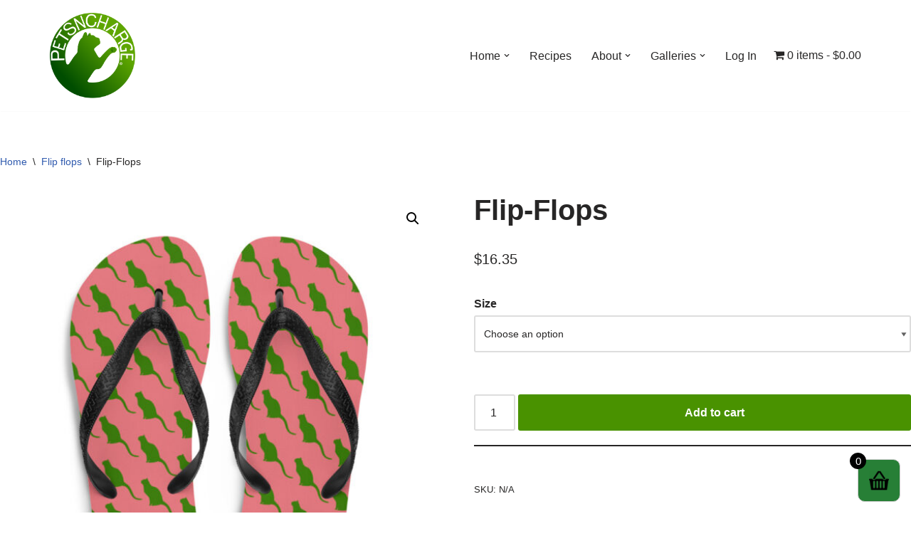

--- FILE ---
content_type: text/html; charset=UTF-8
request_url: https://www.petsncharge.global/product/flip-flops-2/
body_size: 23803
content:
<!DOCTYPE html>
<html lang="en">

<head>
	
	<meta charset="UTF-8">
	<meta name="viewport" content="width=device-width, initial-scale=1, minimum-scale=1">
	<link rel="profile" href="http://gmpg.org/xfn/11">
		<title>Flip-Flops &#8211; Petsncharge</title>
		<style type="text/css">
					.heateor_sss_button_instagram span.heateor_sss_svg,a.heateor_sss_instagram span.heateor_sss_svg{background:radial-gradient(circle at 30% 107%,#fdf497 0,#fdf497 5%,#fd5949 45%,#d6249f 60%,#285aeb 90%)}
											.heateor_sss_horizontal_sharing .heateor_sss_svg,.heateor_sss_standard_follow_icons_container .heateor_sss_svg{
							color: #fff;
						border-width: 0px;
			border-style: solid;
			border-color: transparent;
		}
					.heateor_sss_horizontal_sharing .heateorSssTCBackground{
				color:#666;
			}
					.heateor_sss_horizontal_sharing span.heateor_sss_svg:hover,.heateor_sss_standard_follow_icons_container span.heateor_sss_svg:hover{
						border-color: transparent;
		}
		.heateor_sss_vertical_sharing span.heateor_sss_svg,.heateor_sss_floating_follow_icons_container span.heateor_sss_svg{
							color: #fff;
						border-width: 0px;
			border-style: solid;
			border-color: transparent;
		}
				.heateor_sss_vertical_sharing .heateorSssTCBackground{
			color:#666;
		}
						.heateor_sss_vertical_sharing span.heateor_sss_svg:hover,.heateor_sss_floating_follow_icons_container span.heateor_sss_svg:hover{
						border-color: transparent;
		}
		@media screen and (max-width:783px) {.heateor_sss_vertical_sharing{display:none!important}}		</style>
		<meta name='robots' content='max-image-preview:large' />

<!-- Open Graph Meta Tags generated by MashShare 3.8.9 - https://mashshare.net -->
<meta property="og:type" content="article" /> 
<meta property="og:title" content="Flip-Flops" />
<meta property="og:description" content="Prepare for an adventurous and carefree summer with a pair of colorful slippers that are created just for you! The rubber sole is lined with a soft fabric to make sure you feel comfortable wherever" />
<meta property="og:image" content="https://www.petsncharge.global/wp-content/uploads/2021/03/sublimation-flip-flops-white-top-6064d401d4d14.jpg" />
<meta property="og:url" content="https://www.petsncharge.global/product/flip-flops-2/" />
<meta property="og:site_name" content="Petsncharge" />
<meta property="article:publisher" content="https://facebook.com/petsncharge" />
<meta property="article:published_time" content="2021-03-31T19:57:05+00:00" />
<meta property="article:modified_time" content="2021-04-14T13:21:39+00:00" />
<meta property="og:updated_time" content="2021-04-14T13:21:39+00:00" />
<!-- Open Graph Meta Tags generated by MashShare 3.8.9 - https://www.mashshare.net -->
<!-- Twitter Card generated by MashShare 3.8.9 - https://www.mashshare.net -->
<meta name="twitter:card" content="summary_large_image">
<meta name="twitter:title" content="Flip-Flops">
<meta name="twitter:description" content="Prepare for an adventurous and carefree summer with a pair of colorful slippers that are created just for you! The rubber sole is lined with a soft fabric to make sure you feel comfortable wherever">
<meta name="twitter:image" content="https://www.petsncharge.global/wp-content/uploads/2021/03/sublimation-flip-flops-white-top-6064d401d4d14.jpg">
<meta name="twitter:site" content="@petsncharge">
<!-- Twitter Card generated by MashShare 3.8.9 - https://www.mashshare.net -->

<link rel="alternate" type="application/rss+xml" title="Petsncharge &raquo; Feed" href="https://www.petsncharge.global/feed/" />
<link rel="alternate" type="application/rss+xml" title="Petsncharge &raquo; Comments Feed" href="https://www.petsncharge.global/comments/feed/" />
<link rel="alternate" type="application/rss+xml" title="Petsncharge &raquo; Flip-Flops Comments Feed" href="https://www.petsncharge.global/product/flip-flops-2/feed/" />
<script type="text/javascript">
/* <![CDATA[ */
window._wpemojiSettings = {"baseUrl":"https:\/\/s.w.org\/images\/core\/emoji\/14.0.0\/72x72\/","ext":".png","svgUrl":"https:\/\/s.w.org\/images\/core\/emoji\/14.0.0\/svg\/","svgExt":".svg","source":{"concatemoji":"https:\/\/www.petsncharge.global\/wp-includes\/js\/wp-emoji-release.min.js?ver=6.4.1"}};
/*! This file is auto-generated */
!function(i,n){var o,s,e;function c(e){try{var t={supportTests:e,timestamp:(new Date).valueOf()};sessionStorage.setItem(o,JSON.stringify(t))}catch(e){}}function p(e,t,n){e.clearRect(0,0,e.canvas.width,e.canvas.height),e.fillText(t,0,0);var t=new Uint32Array(e.getImageData(0,0,e.canvas.width,e.canvas.height).data),r=(e.clearRect(0,0,e.canvas.width,e.canvas.height),e.fillText(n,0,0),new Uint32Array(e.getImageData(0,0,e.canvas.width,e.canvas.height).data));return t.every(function(e,t){return e===r[t]})}function u(e,t,n){switch(t){case"flag":return n(e,"\ud83c\udff3\ufe0f\u200d\u26a7\ufe0f","\ud83c\udff3\ufe0f\u200b\u26a7\ufe0f")?!1:!n(e,"\ud83c\uddfa\ud83c\uddf3","\ud83c\uddfa\u200b\ud83c\uddf3")&&!n(e,"\ud83c\udff4\udb40\udc67\udb40\udc62\udb40\udc65\udb40\udc6e\udb40\udc67\udb40\udc7f","\ud83c\udff4\u200b\udb40\udc67\u200b\udb40\udc62\u200b\udb40\udc65\u200b\udb40\udc6e\u200b\udb40\udc67\u200b\udb40\udc7f");case"emoji":return!n(e,"\ud83e\udef1\ud83c\udffb\u200d\ud83e\udef2\ud83c\udfff","\ud83e\udef1\ud83c\udffb\u200b\ud83e\udef2\ud83c\udfff")}return!1}function f(e,t,n){var r="undefined"!=typeof WorkerGlobalScope&&self instanceof WorkerGlobalScope?new OffscreenCanvas(300,150):i.createElement("canvas"),a=r.getContext("2d",{willReadFrequently:!0}),o=(a.textBaseline="top",a.font="600 32px Arial",{});return e.forEach(function(e){o[e]=t(a,e,n)}),o}function t(e){var t=i.createElement("script");t.src=e,t.defer=!0,i.head.appendChild(t)}"undefined"!=typeof Promise&&(o="wpEmojiSettingsSupports",s=["flag","emoji"],n.supports={everything:!0,everythingExceptFlag:!0},e=new Promise(function(e){i.addEventListener("DOMContentLoaded",e,{once:!0})}),new Promise(function(t){var n=function(){try{var e=JSON.parse(sessionStorage.getItem(o));if("object"==typeof e&&"number"==typeof e.timestamp&&(new Date).valueOf()<e.timestamp+604800&&"object"==typeof e.supportTests)return e.supportTests}catch(e){}return null}();if(!n){if("undefined"!=typeof Worker&&"undefined"!=typeof OffscreenCanvas&&"undefined"!=typeof URL&&URL.createObjectURL&&"undefined"!=typeof Blob)try{var e="postMessage("+f.toString()+"("+[JSON.stringify(s),u.toString(),p.toString()].join(",")+"));",r=new Blob([e],{type:"text/javascript"}),a=new Worker(URL.createObjectURL(r),{name:"wpTestEmojiSupports"});return void(a.onmessage=function(e){c(n=e.data),a.terminate(),t(n)})}catch(e){}c(n=f(s,u,p))}t(n)}).then(function(e){for(var t in e)n.supports[t]=e[t],n.supports.everything=n.supports.everything&&n.supports[t],"flag"!==t&&(n.supports.everythingExceptFlag=n.supports.everythingExceptFlag&&n.supports[t]);n.supports.everythingExceptFlag=n.supports.everythingExceptFlag&&!n.supports.flag,n.DOMReady=!1,n.readyCallback=function(){n.DOMReady=!0}}).then(function(){return e}).then(function(){var e;n.supports.everything||(n.readyCallback(),(e=n.source||{}).concatemoji?t(e.concatemoji):e.wpemoji&&e.twemoji&&(t(e.twemoji),t(e.wpemoji)))}))}((window,document),window._wpemojiSettings);
/* ]]> */
</script>
<link rel='stylesheet' id='mediaelement-css' href='https://www.petsncharge.global/wp-includes/js/mediaelement/mediaelementplayer-legacy.min.css?ver=4.2.17' type='text/css' media='all' />
<link rel='stylesheet' id='wp-mediaelement-css' href='https://www.petsncharge.global/wp-includes/js/mediaelement/wp-mediaelement.min.css?ver=6.4.1' type='text/css' media='all' />
<link rel='stylesheet' id='pmb_common-css' href='https://www.petsncharge.global/wp-content/plugins/print-my-blog/assets/styles/pmb-common.css?ver=1698370532' type='text/css' media='all' />
<style id='wp-emoji-styles-inline-css' type='text/css'>

	img.wp-smiley, img.emoji {
		display: inline !important;
		border: none !important;
		box-shadow: none !important;
		height: 1em !important;
		width: 1em !important;
		margin: 0 0.07em !important;
		vertical-align: -0.1em !important;
		background: none !important;
		padding: 0 !important;
	}
</style>
<link rel='stylesheet' id='wp-block-library-css' href='https://www.petsncharge.global/wp-includes/css/dist/block-library/style.min.css?ver=6.4.1' type='text/css' media='all' />
<link rel='stylesheet' id='pmb-select2-css' href='https://www.petsncharge.global/wp-content/plugins/print-my-blog/assets/styles/libs/select2.css?ver=4.0.6' type='text/css' media='all' />
<link rel='stylesheet' id='jquery-ui-css' href='https://www.petsncharge.global/wp-content/plugins/print-my-blog/assets/styles/libs/jquery-ui/jquery-ui.min.css?ver=1.11.4' type='text/css' media='all' />
<link rel='stylesheet' id='pmb-setup-page-css' href='https://www.petsncharge.global/wp-content/plugins/print-my-blog/assets/styles/setup-page.css?ver=1698370532' type='text/css' media='all' />
<style id='classic-theme-styles-inline-css' type='text/css'>
/*! This file is auto-generated */
.wp-block-button__link{color:#fff;background-color:#32373c;border-radius:9999px;box-shadow:none;text-decoration:none;padding:calc(.667em + 2px) calc(1.333em + 2px);font-size:1.125em}.wp-block-file__button{background:#32373c;color:#fff;text-decoration:none}
</style>
<style id='global-styles-inline-css' type='text/css'>
body{--wp--preset--color--black: #000000;--wp--preset--color--cyan-bluish-gray: #abb8c3;--wp--preset--color--white: #ffffff;--wp--preset--color--pale-pink: #f78da7;--wp--preset--color--vivid-red: #cf2e2e;--wp--preset--color--luminous-vivid-orange: #ff6900;--wp--preset--color--luminous-vivid-amber: #fcb900;--wp--preset--color--light-green-cyan: #7bdcb5;--wp--preset--color--vivid-green-cyan: #00d084;--wp--preset--color--pale-cyan-blue: #8ed1fc;--wp--preset--color--vivid-cyan-blue: #0693e3;--wp--preset--color--vivid-purple: #9b51e0;--wp--preset--color--neve-link-color: var(--nv-primary-accent);--wp--preset--color--neve-link-hover-color: var(--nv-secondary-accent);--wp--preset--color--nv-site-bg: var(--nv-site-bg);--wp--preset--color--nv-light-bg: var(--nv-light-bg);--wp--preset--color--nv-dark-bg: var(--nv-dark-bg);--wp--preset--color--neve-text-color: var(--nv-text-color);--wp--preset--color--nv-text-dark-bg: var(--nv-text-dark-bg);--wp--preset--color--nv-c-1: var(--nv-c-1);--wp--preset--color--nv-c-2: var(--nv-c-2);--wp--preset--gradient--vivid-cyan-blue-to-vivid-purple: linear-gradient(135deg,rgba(6,147,227,1) 0%,rgb(155,81,224) 100%);--wp--preset--gradient--light-green-cyan-to-vivid-green-cyan: linear-gradient(135deg,rgb(122,220,180) 0%,rgb(0,208,130) 100%);--wp--preset--gradient--luminous-vivid-amber-to-luminous-vivid-orange: linear-gradient(135deg,rgba(252,185,0,1) 0%,rgba(255,105,0,1) 100%);--wp--preset--gradient--luminous-vivid-orange-to-vivid-red: linear-gradient(135deg,rgba(255,105,0,1) 0%,rgb(207,46,46) 100%);--wp--preset--gradient--very-light-gray-to-cyan-bluish-gray: linear-gradient(135deg,rgb(238,238,238) 0%,rgb(169,184,195) 100%);--wp--preset--gradient--cool-to-warm-spectrum: linear-gradient(135deg,rgb(74,234,220) 0%,rgb(151,120,209) 20%,rgb(207,42,186) 40%,rgb(238,44,130) 60%,rgb(251,105,98) 80%,rgb(254,248,76) 100%);--wp--preset--gradient--blush-light-purple: linear-gradient(135deg,rgb(255,206,236) 0%,rgb(152,150,240) 100%);--wp--preset--gradient--blush-bordeaux: linear-gradient(135deg,rgb(254,205,165) 0%,rgb(254,45,45) 50%,rgb(107,0,62) 100%);--wp--preset--gradient--luminous-dusk: linear-gradient(135deg,rgb(255,203,112) 0%,rgb(199,81,192) 50%,rgb(65,88,208) 100%);--wp--preset--gradient--pale-ocean: linear-gradient(135deg,rgb(255,245,203) 0%,rgb(182,227,212) 50%,rgb(51,167,181) 100%);--wp--preset--gradient--electric-grass: linear-gradient(135deg,rgb(202,248,128) 0%,rgb(113,206,126) 100%);--wp--preset--gradient--midnight: linear-gradient(135deg,rgb(2,3,129) 0%,rgb(40,116,252) 100%);--wp--preset--font-size--small: 13px;--wp--preset--font-size--medium: 20px;--wp--preset--font-size--large: 36px;--wp--preset--font-size--x-large: 42px;--wp--preset--spacing--20: 0.44rem;--wp--preset--spacing--30: 0.67rem;--wp--preset--spacing--40: 1rem;--wp--preset--spacing--50: 1.5rem;--wp--preset--spacing--60: 2.25rem;--wp--preset--spacing--70: 3.38rem;--wp--preset--spacing--80: 5.06rem;--wp--preset--shadow--natural: 6px 6px 9px rgba(0, 0, 0, 0.2);--wp--preset--shadow--deep: 12px 12px 50px rgba(0, 0, 0, 0.4);--wp--preset--shadow--sharp: 6px 6px 0px rgba(0, 0, 0, 0.2);--wp--preset--shadow--outlined: 6px 6px 0px -3px rgba(255, 255, 255, 1), 6px 6px rgba(0, 0, 0, 1);--wp--preset--shadow--crisp: 6px 6px 0px rgba(0, 0, 0, 1);}:where(.is-layout-flex){gap: 0.5em;}:where(.is-layout-grid){gap: 0.5em;}body .is-layout-flow > .alignleft{float: left;margin-inline-start: 0;margin-inline-end: 2em;}body .is-layout-flow > .alignright{float: right;margin-inline-start: 2em;margin-inline-end: 0;}body .is-layout-flow > .aligncenter{margin-left: auto !important;margin-right: auto !important;}body .is-layout-constrained > .alignleft{float: left;margin-inline-start: 0;margin-inline-end: 2em;}body .is-layout-constrained > .alignright{float: right;margin-inline-start: 2em;margin-inline-end: 0;}body .is-layout-constrained > .aligncenter{margin-left: auto !important;margin-right: auto !important;}body .is-layout-constrained > :where(:not(.alignleft):not(.alignright):not(.alignfull)){max-width: var(--wp--style--global--content-size);margin-left: auto !important;margin-right: auto !important;}body .is-layout-constrained > .alignwide{max-width: var(--wp--style--global--wide-size);}body .is-layout-flex{display: flex;}body .is-layout-flex{flex-wrap: wrap;align-items: center;}body .is-layout-flex > *{margin: 0;}body .is-layout-grid{display: grid;}body .is-layout-grid > *{margin: 0;}:where(.wp-block-columns.is-layout-flex){gap: 2em;}:where(.wp-block-columns.is-layout-grid){gap: 2em;}:where(.wp-block-post-template.is-layout-flex){gap: 1.25em;}:where(.wp-block-post-template.is-layout-grid){gap: 1.25em;}.has-black-color{color: var(--wp--preset--color--black) !important;}.has-cyan-bluish-gray-color{color: var(--wp--preset--color--cyan-bluish-gray) !important;}.has-white-color{color: var(--wp--preset--color--white) !important;}.has-pale-pink-color{color: var(--wp--preset--color--pale-pink) !important;}.has-vivid-red-color{color: var(--wp--preset--color--vivid-red) !important;}.has-luminous-vivid-orange-color{color: var(--wp--preset--color--luminous-vivid-orange) !important;}.has-luminous-vivid-amber-color{color: var(--wp--preset--color--luminous-vivid-amber) !important;}.has-light-green-cyan-color{color: var(--wp--preset--color--light-green-cyan) !important;}.has-vivid-green-cyan-color{color: var(--wp--preset--color--vivid-green-cyan) !important;}.has-pale-cyan-blue-color{color: var(--wp--preset--color--pale-cyan-blue) !important;}.has-vivid-cyan-blue-color{color: var(--wp--preset--color--vivid-cyan-blue) !important;}.has-vivid-purple-color{color: var(--wp--preset--color--vivid-purple) !important;}.has-black-background-color{background-color: var(--wp--preset--color--black) !important;}.has-cyan-bluish-gray-background-color{background-color: var(--wp--preset--color--cyan-bluish-gray) !important;}.has-white-background-color{background-color: var(--wp--preset--color--white) !important;}.has-pale-pink-background-color{background-color: var(--wp--preset--color--pale-pink) !important;}.has-vivid-red-background-color{background-color: var(--wp--preset--color--vivid-red) !important;}.has-luminous-vivid-orange-background-color{background-color: var(--wp--preset--color--luminous-vivid-orange) !important;}.has-luminous-vivid-amber-background-color{background-color: var(--wp--preset--color--luminous-vivid-amber) !important;}.has-light-green-cyan-background-color{background-color: var(--wp--preset--color--light-green-cyan) !important;}.has-vivid-green-cyan-background-color{background-color: var(--wp--preset--color--vivid-green-cyan) !important;}.has-pale-cyan-blue-background-color{background-color: var(--wp--preset--color--pale-cyan-blue) !important;}.has-vivid-cyan-blue-background-color{background-color: var(--wp--preset--color--vivid-cyan-blue) !important;}.has-vivid-purple-background-color{background-color: var(--wp--preset--color--vivid-purple) !important;}.has-black-border-color{border-color: var(--wp--preset--color--black) !important;}.has-cyan-bluish-gray-border-color{border-color: var(--wp--preset--color--cyan-bluish-gray) !important;}.has-white-border-color{border-color: var(--wp--preset--color--white) !important;}.has-pale-pink-border-color{border-color: var(--wp--preset--color--pale-pink) !important;}.has-vivid-red-border-color{border-color: var(--wp--preset--color--vivid-red) !important;}.has-luminous-vivid-orange-border-color{border-color: var(--wp--preset--color--luminous-vivid-orange) !important;}.has-luminous-vivid-amber-border-color{border-color: var(--wp--preset--color--luminous-vivid-amber) !important;}.has-light-green-cyan-border-color{border-color: var(--wp--preset--color--light-green-cyan) !important;}.has-vivid-green-cyan-border-color{border-color: var(--wp--preset--color--vivid-green-cyan) !important;}.has-pale-cyan-blue-border-color{border-color: var(--wp--preset--color--pale-cyan-blue) !important;}.has-vivid-cyan-blue-border-color{border-color: var(--wp--preset--color--vivid-cyan-blue) !important;}.has-vivid-purple-border-color{border-color: var(--wp--preset--color--vivid-purple) !important;}.has-vivid-cyan-blue-to-vivid-purple-gradient-background{background: var(--wp--preset--gradient--vivid-cyan-blue-to-vivid-purple) !important;}.has-light-green-cyan-to-vivid-green-cyan-gradient-background{background: var(--wp--preset--gradient--light-green-cyan-to-vivid-green-cyan) !important;}.has-luminous-vivid-amber-to-luminous-vivid-orange-gradient-background{background: var(--wp--preset--gradient--luminous-vivid-amber-to-luminous-vivid-orange) !important;}.has-luminous-vivid-orange-to-vivid-red-gradient-background{background: var(--wp--preset--gradient--luminous-vivid-orange-to-vivid-red) !important;}.has-very-light-gray-to-cyan-bluish-gray-gradient-background{background: var(--wp--preset--gradient--very-light-gray-to-cyan-bluish-gray) !important;}.has-cool-to-warm-spectrum-gradient-background{background: var(--wp--preset--gradient--cool-to-warm-spectrum) !important;}.has-blush-light-purple-gradient-background{background: var(--wp--preset--gradient--blush-light-purple) !important;}.has-blush-bordeaux-gradient-background{background: var(--wp--preset--gradient--blush-bordeaux) !important;}.has-luminous-dusk-gradient-background{background: var(--wp--preset--gradient--luminous-dusk) !important;}.has-pale-ocean-gradient-background{background: var(--wp--preset--gradient--pale-ocean) !important;}.has-electric-grass-gradient-background{background: var(--wp--preset--gradient--electric-grass) !important;}.has-midnight-gradient-background{background: var(--wp--preset--gradient--midnight) !important;}.has-small-font-size{font-size: var(--wp--preset--font-size--small) !important;}.has-medium-font-size{font-size: var(--wp--preset--font-size--medium) !important;}.has-large-font-size{font-size: var(--wp--preset--font-size--large) !important;}.has-x-large-font-size{font-size: var(--wp--preset--font-size--x-large) !important;}
.wp-block-navigation a:where(:not(.wp-element-button)){color: inherit;}
:where(.wp-block-post-template.is-layout-flex){gap: 1.25em;}:where(.wp-block-post-template.is-layout-grid){gap: 1.25em;}
:where(.wp-block-columns.is-layout-flex){gap: 2em;}:where(.wp-block-columns.is-layout-grid){gap: 2em;}
.wp-block-pullquote{font-size: 1.5em;line-height: 1.6;}
</style>
<link rel='stylesheet' id='cooked-essentials-css' href='https://www.petsncharge.global/wp-content/plugins/cooked/assets/admin/css/essentials.min.css?ver=1.7.13' type='text/css' media='all' />
<link rel='stylesheet' id='cooked-icons-css' href='https://www.petsncharge.global/wp-content/plugins/cooked/assets/css/icons.min.css?ver=1.7.13' type='text/css' media='all' />
<link rel='stylesheet' id='cooked-styling-css' href='https://www.petsncharge.global/wp-content/plugins/cooked/assets/css/style.min.css?ver=1.7.13' type='text/css' media='all' />
<style id='cooked-styling-inline-css' type='text/css'>
/* Main Color */.cooked-button,.cooked-fsm .cooked-fsm-top,.cooked-fsm .cooked-fsm-mobile-nav,.cooked-fsm .cooked-fsm-mobile-nav a.cooked-active,.cooked-browse-search-button,.cooked-icon-loading,.cooked-progress span,.cooked-recipe-search .cooked-taxonomy-selected,.cooked-recipe-card-modern:hover .cooked-recipe-card-sep,.cooked-recipe-card-modern-centered:hover .cooked-recipe-card-sep { background:#16a780; }.cooked-timer-obj,.cooked-fsm a { color:#16a780; }/* Main Color Darker */.cooked-button:hover,.cooked-recipe-search .cooked-taxonomy-selected:hover,.cooked-browse-search-button:hover { background:#1b9371; }
@media screen and ( max-width: 1000px ) {#cooked-timers-wrap { width:90%; margin:0 -45% 0 0; }.cooked-recipe-grid,.cooked-recipe-term-grid { margin:3% -1.5%; width: 103%; }.cooked-term-block.cooked-col-25,.cooked-recipe-grid.cooked-columns-3 .cooked-recipe,.cooked-recipe-grid.cooked-columns-4 .cooked-recipe,.cooked-recipe-grid.cooked-columns-5 .cooked-recipe,.cooked-recipe-grid.cooked-columns-6 .cooked-recipe { width: 47%; margin: 0 1.5% 3%; padding: 0; }}@media screen and ( max-width: 750px ) {.cooked-recipe-grid,.cooked-recipe-term-grid { margin:5% -2.5%; width:105%; }.cooked-term-block.cooked-col-25,.cooked-recipe-grid.cooked-columns-2 .cooked-recipe,.cooked-recipe-grid.cooked-columns-3 .cooked-recipe,.cooked-recipe-grid.cooked-columns-4 .cooked-recipe,.cooked-recipe-grid.cooked-columns-5 .cooked-recipe,.cooked-recipe-grid.cooked-columns-6 .cooked-recipe.cooked-recipe-grid .cooked-recipe { width:95%; margin:0 2.5% 5%; padding:0; }.cooked-recipe-info .cooked-left, .cooked-recipe-info .cooked-right { float:none; display:block; text-align:center; }.cooked-recipe-info > section.cooked-right > span, .cooked-recipe-info > section.cooked-left > span { margin:0.5rem 1rem 1rem; }.cooked-recipe-info > section.cooked-left > span:last-child, .cooked-recipe-info > span:last-child { margin-right:1rem; }.cooked-recipe-info > section.cooked-right > span:first-child { margin-left:1rem; }.cooked-recipe-search .cooked-fields-wrap { padding:0; display:block; }.cooked-recipe-search .cooked-fields-wrap > .cooked-browse-search { width:100%; max-width:100%; border-right:1px solid rgba(0,0,0,.15); margin:2% 0; }.cooked-recipe-search .cooked-fields-wrap.cooked-1-search-fields .cooked-browse-select-block { width:100%; left:0; }.cooked-recipe-search .cooked-fields-wrap > .cooked-field-wrap-select { display:block; width:100%; }.cooked-recipe-search .cooked-sortby-wrap { display:block; position:relative; width:68%; right:auto; top:auto; float:left; margin:0; }.cooked-recipe-search .cooked-sortby-wrap > select { position:absolute; width:100%; border:1px solid rgba(0,0,0,.15); }.cooked-recipe-search .cooked-browse-search-button { width:30%; right:auto; position:relative; display:block; float:right; }.cooked-recipe-search .cooked-browse-select-block { top:3rem; left:-1px; width:calc( 100% + 2px ) !important; border-radius:0 0 10px 10px; max-height:16rem; overflow:auto; transform:translate3d(0,-1px,0); }.cooked-recipe-search .cooked-fields-wrap.cooked-1-search-fields .cooked-browse-select-block { width:100%; padding:1.5rem; }.cooked-recipe-search .cooked-fields-wrap.cooked-2-search-fields .cooked-browse-select-block { width:100%; padding:1.5rem; }.cooked-recipe-search .cooked-fields-wrap.cooked-3-search-fields .cooked-browse-select-block { width:100%; padding:1.5rem; }.cooked-recipe-search .cooked-fields-wrap.cooked-4-search-fields .cooked-browse-select-block { width:100%; padding:1.5rem; }.cooked-recipe-search .cooked-browse-select-block { flex-wrap:wrap; max-height:20rem; }.cooked-recipe-search .cooked-browse-select-block .cooked-tax-column { width:100%; min-width:100%; padding:0 0 1.5rem; }.cooked-recipe-search .cooked-browse-select-block .cooked-tax-column > div { max-height:none; }.cooked-recipe-search .cooked-browse-select-block .cooked-tax-column:last-child { padding:0; }.cooked-recipe-search .cooked-fields-wrap.cooked-1-search-fields .cooked-browse-select-block .cooked-tax-column { width:100%; }.cooked-recipe-search .cooked-fields-wrap.cooked-2-search-fields .cooked-browse-select-block .cooked-tax-column { width:100%; }.cooked-recipe-search .cooked-fields-wrap.cooked-3-search-fields .cooked-browse-select-block .cooked-tax-column { width:100%; }.cooked-recipe-search .cooked-fields-wrap.cooked-4-search-fields .cooked-browse-select-block .cooked-tax-column { width:100%; }#cooked-timers-wrap { width:20rem; right:50%; margin:0 -10rem 0 0; transform:translate3d(0,11.2em,0); }#cooked-timers-wrap.cooked-multiples { margin:0; right:0; border-radius:10px 0 0 0; width:20rem; }#cooked-timers-wrap .cooked-timer-block { padding-left:3.25rem; }#cooked-timers-wrap .cooked-timer-block.cooked-visible { padding-top:1rem; line-height:1.5rem; padding-left:3.25rem; }#cooked-timers-wrap .cooked-timer-block .cooked-timer-step { font-size:0.9rem; }#cooked-timers-wrap .cooked-timer-block .cooked-timer-desc { font-size:1rem; padding:0; }#cooked-timers-wrap .cooked-timer-block .cooked-timer-obj { top:auto; right:auto; width:auto; font-size:1.5rem; line-height:2rem; }#cooked-timers-wrap .cooked-timer-block .cooked-timer-obj > i.cooked-icon { font-size:1.5rem; width:1.3rem; margin-right:0.5rem; }#cooked-timers-wrap .cooked-timer-block i.cooked-icon-times { line-height:1rem; font-size:1rem; top:1.4rem; left:1.2rem; }body.cooked-fsm-active #cooked-timers-wrap { bottom:0; }/* "Slide up" on mobile */.cooked-fsm { opacity:1; transform:scale(1); top:120%; }.cooked-fsm.cooked-active { top:0; }.cooked-fsm .cooked-fsm-mobile-nav { display:block; }.cooked-fsm .cooked-fsm-ingredients,.cooked-fsm .cooked-fsm-directions { padding:9rem 2rem 1rem; width:100%; display:none; left:0; background:#fff; }.cooked-fsm .cooked-fsm-ingredients.cooked-active,.cooked-fsm .cooked-fsm-directions.cooked-active { display:block; }.cooked-fsm {-webkit-transition: all 350ms cubic-bezier(0.420, 0.000, 0.150, 1.000);-moz-transition: all 350ms cubic-bezier(0.420, 0.000, 0.150, 1.000);-o-transition: all 350ms cubic-bezier(0.420, 0.000, 0.150, 1.000);transition: all 350ms cubic-bezier(0.420, 0.000, 0.150, 1.000);}}@media screen and ( max-width: 520px ) {.cooked-fsm .cooked-fsm-directions p { font-size:1rem; }.cooked-fsm .cooked-recipe-directions .cooked-heading { font-size:1.25rem; }#cooked-timers-wrap { width:100%; right:0; margin:0; border-radius:0; }.cooked-recipe-search .cooked-fields-wrap > .cooked-browse-search { margin:3% 0; }.cooked-recipe-search .cooked-sortby-wrap { width:67%; }}
</style>
<link rel='stylesheet' id='mashsb-styles-css' href='https://www.petsncharge.global/wp-content/plugins/mashsharer/assets/css/mashsb.min.css?ver=3.8.9' type='text/css' media='all' />
<style id='mashsb-styles-inline-css' type='text/css'>
.mashsb-count {color:#cccccc;}@media only screen and (min-width:568px){.mashsb-buttons a {min-width: 177px;}}
</style>
<link rel='stylesheet' id='sbttb-fonts-css' href='https://www.petsncharge.global/wp-content/plugins/smooth-back-to-top-button/assets/css/sbttb-fonts.css?ver=1.1.12' type='text/css' media='all' />
<link rel='stylesheet' id='sbttb-style-css' href='https://www.petsncharge.global/wp-content/plugins/smooth-back-to-top-button/assets/css/smooth-back-to-top-button.css?ver=1.1.12' type='text/css' media='all' />
<link rel='stylesheet' id='spacexchimp_p005-bootstrap-tooltip-css-css' href='https://www.petsncharge.global/wp-content/plugins/social-media-buttons-toolbar/inc/lib/bootstrap-tooltip/bootstrap-tooltip.css?ver=4.71.1' type='text/css' media='all' />
<link rel='stylesheet' id='spacexchimp_p005-frontend-css-css' href='https://www.petsncharge.global/wp-content/plugins/social-media-buttons-toolbar/inc/css/frontend.css?ver=4.71.1' type='text/css' media='all' />
<style id='spacexchimp_p005-frontend-css-inline-css' type='text/css'>

                    .sxc-follow-buttons {
                        text-align: center !important;
                    }
                    .sxc-follow-buttons .sxc-follow-button,
                    .sxc-follow-buttons .sxc-follow-button a,
                    .sxc-follow-buttons .sxc-follow-button a img {
                        width: 64px !important;
                        height: 64px !important;
                    }
                    .sxc-follow-buttons .sxc-follow-button {
                        margin: 5px !important;
                    }
                  
</style>
<link rel='stylesheet' id='theme-my-login-css' href='https://www.petsncharge.global/wp-content/plugins/theme-my-login/assets/styles/theme-my-login.min.css?ver=7.1.6' type='text/css' media='all' />
<link rel='stylesheet' id='wpmenucart-icons-css' href='https://www.petsncharge.global/wp-content/plugins/woocommerce-menu-bar-cart/assets/css/wpmenucart-icons.min.css?ver=2.14.2' type='text/css' media='all' />
<style id='wpmenucart-icons-inline-css' type='text/css'>
@font-face{font-family:WPMenuCart;src:url(https://www.petsncharge.global/wp-content/plugins/woocommerce-menu-bar-cart/assets/fonts/WPMenuCart.eot);src:url(https://www.petsncharge.global/wp-content/plugins/woocommerce-menu-bar-cart/assets/fonts/WPMenuCart.eot?#iefix) format('embedded-opentype'),url(https://www.petsncharge.global/wp-content/plugins/woocommerce-menu-bar-cart/assets/fonts/WPMenuCart.woff2) format('woff2'),url(https://www.petsncharge.global/wp-content/plugins/woocommerce-menu-bar-cart/assets/fonts/WPMenuCart.woff) format('woff'),url(https://www.petsncharge.global/wp-content/plugins/woocommerce-menu-bar-cart/assets/fonts/WPMenuCart.ttf) format('truetype'),url(https://www.petsncharge.global/wp-content/plugins/woocommerce-menu-bar-cart/assets/fonts/WPMenuCart.svg#WPMenuCart) format('svg');font-weight:400;font-style:normal;font-display:swap}
</style>
<link rel='stylesheet' id='wpmenucart-css' href='https://www.petsncharge.global/wp-content/plugins/woocommerce-menu-bar-cart/assets/css/wpmenucart-main.min.css?ver=2.14.2' type='text/css' media='all' />
<link rel='stylesheet' id='photoswipe-css' href='https://www.petsncharge.global/wp-content/plugins/woocommerce/assets/css/photoswipe/photoswipe.min.css?ver=8.2.2' type='text/css' media='all' />
<link rel='stylesheet' id='photoswipe-default-skin-css' href='https://www.petsncharge.global/wp-content/plugins/woocommerce/assets/css/photoswipe/default-skin/default-skin.min.css?ver=8.2.2' type='text/css' media='all' />
<link rel='stylesheet' id='woocommerce-layout-css' href='https://www.petsncharge.global/wp-content/plugins/woocommerce/assets/css/woocommerce-layout.css?ver=8.2.2' type='text/css' media='all' />
<link rel='stylesheet' id='woocommerce-smallscreen-css' href='https://www.petsncharge.global/wp-content/plugins/woocommerce/assets/css/woocommerce-smallscreen.css?ver=8.2.2' type='text/css' media='only screen and (max-width: 768px)' />
<link rel='stylesheet' id='woocommerce-general-css' href='https://www.petsncharge.global/wp-content/plugins/woocommerce/assets/css/woocommerce.css?ver=8.2.2' type='text/css' media='all' />
<style id='woocommerce-inline-inline-css' type='text/css'>
.woocommerce form .form-row .required { visibility: visible; }
</style>
<link rel='stylesheet' id='owlcarousel-min-css' href='https://www.petsncharge.global/wp-content/plugins/side-cart-for-woocommerce/owlcarousel/assets/owl.carousel.min.css?ver=1.0.0' type='text/css' media='all' />
<link rel='stylesheet' id='owlcarousel-theme-css' href='https://www.petsncharge.global/wp-content/plugins/side-cart-for-woocommerce/owlcarousel/assets/owl.theme.default.min.css?ver=1.0.0' type='text/css' media='all' />
<link rel='stylesheet' id='SCFW-front_css-css' href='https://www.petsncharge.global/wp-content/plugins/side-cart-for-woocommerce/css/scfw_front_style.css?ver=1.0.0' type='text/css' media='all' />
<link rel='stylesheet' id='wc-gateway-ppec-frontend-css' href='https://www.petsncharge.global/wp-content/plugins/woocommerce-gateway-paypal-express-checkout/assets/css/wc-gateway-ppec-frontend.css?ver=2.1.3' type='text/css' media='all' />
<link rel='stylesheet' id='neve-woocommerce-css' href='https://www.petsncharge.global/wp-content/themes/neve/assets/css/woocommerce.min.css?ver=3.7.3' type='text/css' media='all' />
<link rel='stylesheet' id='neve-style-css' href='https://www.petsncharge.global/wp-content/themes/neve/style-main-new.min.css?ver=3.7.3' type='text/css' media='all' />
<style id='neve-style-inline-css' type='text/css'>
.nv-meta-list li.meta:not(:last-child):after { content:"/" }.nv-meta-list .no-mobile{
			display:none;
		}.nv-meta-list li.last::after{
			content: ""!important;
		}@media (min-width: 769px) {
			.nv-meta-list .no-mobile {
				display: inline-block;
			}
			.nv-meta-list li.last:not(:last-child)::after {
		 		content: "/" !important;
			}
		}
 :root{ --container: 748px;--postwidth:100%; --primarybtnbg: #499200; --primarybtnhoverbg: var(--nv-primary-accent); --primarybtncolor: #ffffff; --secondarybtncolor: var(--nv-primary-accent); --primarybtnhovercolor: #ffffff; --secondarybtnhovercolor: var(--nv-primary-accent);--primarybtnborderradius:3px;--secondarybtnborderradius:3px;--secondarybtnborderwidth:3px;--btnpadding:13px 15px;--primarybtnpadding:13px 15px;--secondarybtnpadding:calc(13px - 3px) calc(15px - 3px); --bodyfontfamily: Arial,Helvetica,sans-serif; --bodyfontsize: 15px; --bodylineheight: 1.6; --bodyletterspacing: 0px; --bodyfontweight: 400; --h1fontsize: 36px; --h1fontweight: 700; --h1lineheight: 1.2; --h1letterspacing: 0px; --h1texttransform: none; --h2fontsize: 28px; --h2fontweight: 700; --h2lineheight: 1.3; --h2letterspacing: 0px; --h2texttransform: none; --h3fontsize: 24px; --h3fontweight: 700; --h3lineheight: 1.4; --h3letterspacing: 0px; --h3texttransform: none; --h4fontsize: 20px; --h4fontweight: 700; --h4lineheight: 1.6; --h4letterspacing: 0px; --h4texttransform: none; --h5fontsize: 16px; --h5fontweight: 700; --h5lineheight: 1.6; --h5letterspacing: 0px; --h5texttransform: none; --h6fontsize: 14px; --h6fontweight: 700; --h6lineheight: 1.6; --h6letterspacing: 0px; --h6texttransform: none;--formfieldborderwidth:2px;--formfieldborderradius:3px; --formfieldbgcolor: var(--nv-site-bg); --formfieldbordercolor: #dddddd; --formfieldcolor: var(--nv-text-color);--formfieldpadding:10px 12px; } .single-post-container .alignfull > [class*="__inner-container"], .single-post-container .alignwide > [class*="__inner-container"]{ max-width:718px } .single-product .alignfull > [class*="__inner-container"], .single-product .alignwide > [class*="__inner-container"]{ max-width:718px } .nv-meta-list{ --avatarsize: 20px; } .single .nv-meta-list{ --avatarsize: 20px; } .nv-is-boxed.nv-comments-wrap{ --padding:20px; } .nv-is-boxed.comment-respond{ --padding:20px; } .single:not(.single-product), .page{ --c-vspace:0 0 0 0;; } .global-styled{ --bgcolor: var(--nv-site-bg); } .header-top{ --rowbcolor: var(--nv-light-bg); --color: var(--nv-text-color); --bgcolor: var(--nv-site-bg); } .header-main{ --rowbcolor: var(--nv-light-bg); --color: var(--nv-text-color); --bgcolor: var(--nv-site-bg); } .header-bottom{ --rowbcolor: var(--nv-light-bg); --color: var(--nv-text-color); --bgcolor: var(--nv-site-bg); } .header-menu-sidebar-bg{ --justify: flex-start; --textalign: left;--flexg: 1;--wrapdropdownwidth: auto; --color: var(--nv-text-color); --bgcolor: var(--nv-site-bg); } .header-menu-sidebar{ width: 360px; } .builder-item--logo{ --maxwidth: 120px; --fs: 24px;--padding:10px 0;--margin:0; --textalign: left;--justify: flex-start; } .builder-item--nav-icon,.header-menu-sidebar .close-sidebar-panel .navbar-toggle{ --borderradius:0; } .builder-item--nav-icon{ --label-margin:0 5px 0 0;;--padding:10px 15px;--margin:0; } .builder-item--primary-menu{ --hovercolor: var(--nv-secondary-accent); --hovertextcolor: var(--nv-text-color); --activecolor: var(--nv-primary-accent); --spacing: 20px; --height: 25px;--padding:0;--margin:0; --fontsize: 1em; --lineheight: 1.6; --letterspacing: 0px; --fontweight: 500; --texttransform: none; --iconsize: 1em; } .hfg-is-group.has-primary-menu .inherit-ff{ --inheritedfw: 500; } .footer-top-inner .row{ grid-template-columns:1fr 1fr 1fr; --valign: flex-start; } .footer-top{ --rowbcolor: var(--nv-light-bg); --color: var(--nv-text-color); --bgcolor: var(--nv-site-bg); } .footer-main-inner .row{ grid-template-columns:1fr 1fr 1fr; --valign: flex-start; } .footer-main{ --rowbcolor: var(--nv-light-bg); --color: var(--nv-text-color); --bgcolor: var(--nv-site-bg); } .footer-bottom-inner .row{ grid-template-columns:1fr 1fr 1fr; --valign: flex-start; } .footer-bottom{ --rowbcolor: var(--nv-light-bg); --color: var(--nv-text-dark-bg); --bgcolor: var(--nv-dark-bg); } @media(min-width: 576px){ :root{ --container: 992px;--postwidth:50%;--btnpadding:13px 15px;--primarybtnpadding:13px 15px;--secondarybtnpadding:calc(13px - 3px) calc(15px - 3px); --bodyfontsize: 16px; --bodylineheight: 1.6; --bodyletterspacing: 0px; --h1fontsize: 38px; --h1lineheight: 1.2; --h1letterspacing: 0px; --h2fontsize: 30px; --h2lineheight: 1.2; --h2letterspacing: 0px; --h3fontsize: 26px; --h3lineheight: 1.4; --h3letterspacing: 0px; --h4fontsize: 22px; --h4lineheight: 1.5; --h4letterspacing: 0px; --h5fontsize: 18px; --h5lineheight: 1.6; --h5letterspacing: 0px; --h6fontsize: 14px; --h6lineheight: 1.6; --h6letterspacing: 0px; } .single-post-container .alignfull > [class*="__inner-container"], .single-post-container .alignwide > [class*="__inner-container"]{ max-width:962px } .single-product .alignfull > [class*="__inner-container"], .single-product .alignwide > [class*="__inner-container"]{ max-width:962px } .nv-meta-list{ --avatarsize: 20px; } .single .nv-meta-list{ --avatarsize: 20px; } .nv-is-boxed.nv-comments-wrap{ --padding:30px; } .nv-is-boxed.comment-respond{ --padding:30px; } .single:not(.single-product), .page{ --c-vspace:0 0 0 0;; } .header-menu-sidebar-bg{ --justify: flex-start; --textalign: left;--flexg: 1;--wrapdropdownwidth: auto; } .header-menu-sidebar{ width: 360px; } .builder-item--logo{ --maxwidth: 120px; --fs: 24px;--padding:10px 0;--margin:0; --textalign: left;--justify: flex-start; } .builder-item--nav-icon{ --label-margin:0 5px 0 0;;--padding:10px 15px;--margin:0; } .builder-item--primary-menu{ --spacing: 20px; --height: 25px;--padding:0;--margin:0; --fontsize: 1em; --lineheight: 1.6; --letterspacing: 0px; --iconsize: 1em; } }@media(min-width: 960px){ :root{ --container: 1170px;--postwidth:33.333333333333%;--btnpadding:13px 15px;--primarybtnpadding:13px 15px;--secondarybtnpadding:calc(13px - 3px) calc(15px - 3px); --bodyfontsize: 16px; --bodylineheight: 1.7; --bodyletterspacing: 0px; --h1fontsize: 40px; --h1lineheight: 1.1; --h1letterspacing: 0px; --h2fontsize: 32px; --h2lineheight: 1.2; --h2letterspacing: 0px; --h3fontsize: 28px; --h3lineheight: 1.4; --h3letterspacing: 0px; --h4fontsize: 24px; --h4lineheight: 1.5; --h4letterspacing: 0px; --h5fontsize: 20px; --h5lineheight: 1.6; --h5letterspacing: 0px; --h6fontsize: 16px; --h6lineheight: 1.6; --h6letterspacing: 0px; } body:not(.single):not(.archive):not(.blog):not(.search):not(.error404) .neve-main > .container .col, body.post-type-archive-course .neve-main > .container .col, body.post-type-archive-llms_membership .neve-main > .container .col{ max-width: 100%; } body:not(.single):not(.archive):not(.blog):not(.search):not(.error404) .nv-sidebar-wrap, body.post-type-archive-course .nv-sidebar-wrap, body.post-type-archive-llms_membership .nv-sidebar-wrap{ max-width: 0%; } .neve-main > .archive-container .nv-index-posts.col{ max-width: 100%; } .neve-main > .archive-container .nv-sidebar-wrap{ max-width: 0%; } .neve-main > .single-post-container .nv-single-post-wrap.col{ max-width: 70%; } .single-post-container .alignfull > [class*="__inner-container"], .single-post-container .alignwide > [class*="__inner-container"]{ max-width:789px } .container-fluid.single-post-container .alignfull > [class*="__inner-container"], .container-fluid.single-post-container .alignwide > [class*="__inner-container"]{ max-width:calc(70% + 15px) } .neve-main > .single-post-container .nv-sidebar-wrap{ max-width: 30%; } .archive.woocommerce .neve-main > .shop-container .nv-shop.col{ max-width: 70%; } .archive.woocommerce .neve-main > .shop-container .nv-sidebar-wrap{ max-width: 30%; } .single-product .neve-main > .shop-container .nv-shop.col{ max-width: 100%; } .single-product .alignfull > [class*="__inner-container"], .single-product .alignwide > [class*="__inner-container"]{ max-width:1140px } .single-product .container-fluid .alignfull > [class*="__inner-container"], .single-product .alignwide > [class*="__inner-container"]{ max-width:calc(100% + 15px) } .single-product .neve-main > .shop-container .nv-sidebar-wrap{ max-width: 0%; } .nv-meta-list{ --avatarsize: 20px; } .single .nv-meta-list{ --avatarsize: 20px; } .nv-is-boxed.nv-comments-wrap{ --padding:40px; } .nv-is-boxed.comment-respond{ --padding:40px; } .single:not(.single-product), .page{ --c-vspace:0 0 0 0;; } .header-menu-sidebar-bg{ --justify: flex-start; --textalign: left;--flexg: 1;--wrapdropdownwidth: auto; } .header-menu-sidebar{ width: 360px; } .builder-item--logo{ --maxwidth: 120px; --fs: 24px;--padding:10px 0;--margin:0; --textalign: left;--justify: flex-start; } .builder-item--nav-icon{ --label-margin:0 5px 0 0;;--padding:10px 15px;--margin:0; } .builder-item--primary-menu{ --spacing: 20px; --height: 25px;--padding:0;--margin:0; --fontsize: 1em; --lineheight: 1.6; --letterspacing: 0px; --iconsize: 1em; } }.nv-content-wrap .elementor a:not(.button):not(.wp-block-file__button){ text-decoration: none; }:root{--nv-primary-accent:#2f5aae;--nv-secondary-accent:#2f5aae;--nv-site-bg:#ffffff;--nv-light-bg:#f4f5f7;--nv-dark-bg:#121212;--nv-text-color:#272626;--nv-text-dark-bg:#ffffff;--nv-c-1:#9463ae;--nv-c-2:#be574b;--nv-fallback-ff:Arial, Helvetica, sans-serif;}
:root{--e-global-color-nvprimaryaccent:#2f5aae;--e-global-color-nvsecondaryaccent:#2f5aae;--e-global-color-nvsitebg:#ffffff;--e-global-color-nvlightbg:#f4f5f7;--e-global-color-nvdarkbg:#121212;--e-global-color-nvtextcolor:#272626;--e-global-color-nvtextdarkbg:#ffffff;--e-global-color-nvc1:#9463ae;--e-global-color-nvc2:#be574b;}
</style>
<link rel='stylesheet' id='heateor_sss_frontend_css-css' href='https://www.petsncharge.global/wp-content/plugins/sassy-social-share/public/css/sassy-social-share-public.css?ver=3.3.56' type='text/css' media='all' />
<link rel='stylesheet' id='wp-social-sharing-css' href='https://www.petsncharge.global/wp-content/plugins/wp-social-sharing/static/socialshare.css?ver=1.6' type='text/css' media='all' />
<script type="text/javascript" src="https://www.petsncharge.global/wp-includes/js/jquery/jquery.min.js?ver=3.7.1" id="jquery-core-js"></script>
<script type="text/javascript" src="https://www.petsncharge.global/wp-includes/js/jquery/jquery-migrate.min.js?ver=3.4.1" id="jquery-migrate-js"></script>
<script type="text/javascript" id="mashsb-js-extra">
/* <![CDATA[ */
var mashsb = {"shares":"0","round_shares":"1","animate_shares":"0","dynamic_buttons":"0","share_url":"https:\/\/www.petsncharge.global\/product\/flip-flops-2\/","title":"Flip-Flops","image":"https:\/\/www.petsncharge.global\/wp-content\/uploads\/2021\/03\/sublimation-flip-flops-white-top-6064d401d4d14.jpg","desc":"Prepare for an adventurous and carefree summer with a pair of colorful slippers that are created just for you! The rubber sole is lined with a soft fabric to make sure you feel comfortable wherever \u2026","hashtag":"petsncharge","subscribe":"content","subscribe_url":"","activestatus":"1","singular":"1","twitter_popup":"1","refresh":"0","nonce":"c792c2c066","postid":"2796","servertime":"1769009508","ajaxurl":"https:\/\/www.petsncharge.global\/wp-admin\/admin-ajax.php"};
/* ]]> */
</script>
<script type="text/javascript" src="https://www.petsncharge.global/wp-content/plugins/mashsharer/assets/js/mashsb.min.js?ver=3.8.9" id="mashsb-js"></script>
<script type="text/javascript" src="https://www.petsncharge.global/wp-content/plugins/social-media-buttons-toolbar/inc/lib/bootstrap-tooltip/bootstrap-tooltip.js?ver=4.71.1" id="spacexchimp_p005-bootstrap-tooltip-js-js"></script>
<script type="text/javascript" src="https://www.petsncharge.global/wp-content/plugins/side-cart-for-woocommerce/owlcarousel/owl.carousel.js?ver=1.0.0" id="owlcarousel-js"></script>
<script type="text/javascript" id="SCFW-front_js-js-extra">
/* <![CDATA[ */
var ajax_postajax = {"ajaxurl":"https:\/\/www.petsncharge.global\/wp-admin\/admin-ajax.php"};
var scfw_urls = {"pluginsUrl":"https:\/\/www.petsncharge.global\/wp-content\/plugins\/side-cart-for-woocommerce"};
var scfw_sidebar_width = {"scfw_width":"350px"};
/* ]]> */
</script>
<script type="text/javascript" src="https://www.petsncharge.global/wp-content/plugins/side-cart-for-woocommerce/js/scfw_front_script.js?ver=1.0.0" id="SCFW-front_js-js"></script>
<link rel="https://api.w.org/" href="https://www.petsncharge.global/wp-json/" /><link rel="alternate" type="application/json" href="https://www.petsncharge.global/wp-json/wp/v2/product/2796" /><link rel="EditURI" type="application/rsd+xml" title="RSD" href="https://www.petsncharge.global/xmlrpc.php?rsd" />
<meta name="generator" content="WordPress 6.4.1" />
<meta name="generator" content="WooCommerce 8.2.2" />
<link rel="canonical" href="https://www.petsncharge.global/product/flip-flops-2/" />
<link rel='shortlink' href='https://www.petsncharge.global/?p=2796' />
<link rel="alternate" type="application/json+oembed" href="https://www.petsncharge.global/wp-json/oembed/1.0/embed?url=https%3A%2F%2Fwww.petsncharge.global%2Fproduct%2Fflip-flops-2%2F" />
<link rel="alternate" type="text/xml+oembed" href="https://www.petsncharge.global/wp-json/oembed/1.0/embed?url=https%3A%2F%2Fwww.petsncharge.global%2Fproduct%2Fflip-flops-2%2F&#038;format=xml" />
<style id="mystickymenu" type="text/css">#mysticky-nav { width:100%; position: static; }#mysticky-nav.wrapfixed { position:fixed; left: 0px; margin-top:0px;  z-index: 99990; -webkit-transition: 0.3s; -moz-transition: 0.3s; -o-transition: 0.3s; transition: 0.3s; -ms-filter:"progid:DXImageTransform.Microsoft.Alpha(Opacity=90)"; filter: alpha(opacity=90); opacity:0.9; background-color: #499200;}#mysticky-nav.wrapfixed .myfixed{ background-color: #499200; position: relative;top: auto;left: auto;right: auto;}#mysticky-nav .myfixed { margin:0 auto; float:none; border:0px; background:none; max-width:100%; }</style>			<style type="text/css">
																															</style>
			
            <style type="text/css">
                .progress-wrap {
                    bottom: 50px;
                    height: 46px;
                    width: 46px;
                    border-radius: 46px;
                    background-color: #ffffff;
                    box-shadow: inset 0 0 0 2px #cccccc;
                }

                .progress-wrap.btn-left-side {
                    left: 50px;
                }

                .progress-wrap.btn-right-side {
                    right: 50px;
                }

                .progress-wrap::after {
                    width: 46px;
                    height: 46px;
                    color: #1f2029;
                    font-size: 24px;
                    content: '\e900';
                    line-height: 46px;
                }

                .progress-wrap:hover::after {
                    color: #1f2029;
                }

                .progress-wrap svg.progress-circle path {
                    stroke: #1f2029;
                    stroke-width: 4px;
                }

                
                
                
            </style>

			<!-- Enter your scripts here --><meta property="fb:app_id" content=""><meta property="fb:admins" content="">            <div id="fb-root"></div>
            <script>(function (d, s, id) {
                    var js, fjs = d.getElementsByTagName(s)[0];
                    if (d.getElementById(id))
                        return;
                    js = d.createElement(s);
                    js.id = id;
                    js.src = "//connect.facebook.net/en_US/sdk.js#xfbml=1&version=v2.0";
                    fjs.parentNode.insertBefore(js, fjs);
                }(document, 'script', 'facebook-jssdk'));</script>
            	<noscript><style>.woocommerce-product-gallery{ opacity: 1 !important; }</style></noscript>
	<meta name="generator" content="Elementor 3.17.3; features: e_dom_optimization, e_optimized_assets_loading, additional_custom_breakpoints; settings: css_print_method-external, google_font-enabled, font_display-auto">
<style type="text/css">.saboxplugin-wrap{-webkit-box-sizing:border-box;-moz-box-sizing:border-box;-ms-box-sizing:border-box;box-sizing:border-box;border:1px solid #eee;width:100%;clear:both;display:block;overflow:hidden;word-wrap:break-word;position:relative}.saboxplugin-wrap .saboxplugin-gravatar{float:left;padding:0 20px 20px 20px}.saboxplugin-wrap .saboxplugin-gravatar img{max-width:100px;height:auto;border-radius:0;}.saboxplugin-wrap .saboxplugin-authorname{font-size:18px;line-height:1;margin:20px 0 0 20px;display:block}.saboxplugin-wrap .saboxplugin-authorname a{text-decoration:none}.saboxplugin-wrap .saboxplugin-authorname a:focus{outline:0}.saboxplugin-wrap .saboxplugin-desc{display:block;margin:5px 20px}.saboxplugin-wrap .saboxplugin-desc a{text-decoration:underline}.saboxplugin-wrap .saboxplugin-desc p{margin:5px 0 12px}.saboxplugin-wrap .saboxplugin-web{margin:0 20px 15px;text-align:left}.saboxplugin-wrap .sab-web-position{text-align:right}.saboxplugin-wrap .saboxplugin-web a{color:#ccc;text-decoration:none}.saboxplugin-wrap .saboxplugin-socials{position:relative;display:block;background:#fcfcfc;padding:5px;border-top:1px solid #eee}.saboxplugin-wrap .saboxplugin-socials a svg{width:20px;height:20px}.saboxplugin-wrap .saboxplugin-socials a svg .st2{fill:#fff; transform-origin:center center;}.saboxplugin-wrap .saboxplugin-socials a svg .st1{fill:rgba(0,0,0,.3)}.saboxplugin-wrap .saboxplugin-socials a:hover{opacity:.8;-webkit-transition:opacity .4s;-moz-transition:opacity .4s;-o-transition:opacity .4s;transition:opacity .4s;box-shadow:none!important;-webkit-box-shadow:none!important}.saboxplugin-wrap .saboxplugin-socials .saboxplugin-icon-color{box-shadow:none;padding:0;border:0;-webkit-transition:opacity .4s;-moz-transition:opacity .4s;-o-transition:opacity .4s;transition:opacity .4s;display:inline-block;color:#fff;font-size:0;text-decoration:inherit;margin:5px;-webkit-border-radius:0;-moz-border-radius:0;-ms-border-radius:0;-o-border-radius:0;border-radius:0;overflow:hidden}.saboxplugin-wrap .saboxplugin-socials .saboxplugin-icon-grey{text-decoration:inherit;box-shadow:none;position:relative;display:-moz-inline-stack;display:inline-block;vertical-align:middle;zoom:1;margin:10px 5px;color:#444;fill:#444}.clearfix:after,.clearfix:before{content:' ';display:table;line-height:0;clear:both}.ie7 .clearfix{zoom:1}.saboxplugin-socials.sabox-colored .saboxplugin-icon-color .sab-twitch{border-color:#38245c}.saboxplugin-socials.sabox-colored .saboxplugin-icon-color .sab-addthis{border-color:#e91c00}.saboxplugin-socials.sabox-colored .saboxplugin-icon-color .sab-behance{border-color:#003eb0}.saboxplugin-socials.sabox-colored .saboxplugin-icon-color .sab-delicious{border-color:#06c}.saboxplugin-socials.sabox-colored .saboxplugin-icon-color .sab-deviantart{border-color:#036824}.saboxplugin-socials.sabox-colored .saboxplugin-icon-color .sab-digg{border-color:#00327c}.saboxplugin-socials.sabox-colored .saboxplugin-icon-color .sab-dribbble{border-color:#ba1655}.saboxplugin-socials.sabox-colored .saboxplugin-icon-color .sab-facebook{border-color:#1e2e4f}.saboxplugin-socials.sabox-colored .saboxplugin-icon-color .sab-flickr{border-color:#003576}.saboxplugin-socials.sabox-colored .saboxplugin-icon-color .sab-github{border-color:#264874}.saboxplugin-socials.sabox-colored .saboxplugin-icon-color .sab-google{border-color:#0b51c5}.saboxplugin-socials.sabox-colored .saboxplugin-icon-color .sab-googleplus{border-color:#96271a}.saboxplugin-socials.sabox-colored .saboxplugin-icon-color .sab-html5{border-color:#902e13}.saboxplugin-socials.sabox-colored .saboxplugin-icon-color .sab-instagram{border-color:#1630aa}.saboxplugin-socials.sabox-colored .saboxplugin-icon-color .sab-linkedin{border-color:#00344f}.saboxplugin-socials.sabox-colored .saboxplugin-icon-color .sab-pinterest{border-color:#5b040e}.saboxplugin-socials.sabox-colored .saboxplugin-icon-color .sab-reddit{border-color:#992900}.saboxplugin-socials.sabox-colored .saboxplugin-icon-color .sab-rss{border-color:#a43b0a}.saboxplugin-socials.sabox-colored .saboxplugin-icon-color .sab-sharethis{border-color:#5d8420}.saboxplugin-socials.sabox-colored .saboxplugin-icon-color .sab-skype{border-color:#00658a}.saboxplugin-socials.sabox-colored .saboxplugin-icon-color .sab-soundcloud{border-color:#995200}.saboxplugin-socials.sabox-colored .saboxplugin-icon-color .sab-spotify{border-color:#0f612c}.saboxplugin-socials.sabox-colored .saboxplugin-icon-color .sab-stackoverflow{border-color:#a95009}.saboxplugin-socials.sabox-colored .saboxplugin-icon-color .sab-steam{border-color:#006388}.saboxplugin-socials.sabox-colored .saboxplugin-icon-color .sab-user_email{border-color:#b84e05}.saboxplugin-socials.sabox-colored .saboxplugin-icon-color .sab-stumbleUpon{border-color:#9b280e}.saboxplugin-socials.sabox-colored .saboxplugin-icon-color .sab-tumblr{border-color:#10151b}.saboxplugin-socials.sabox-colored .saboxplugin-icon-color .sab-twitter{border-color:#0967a0}.saboxplugin-socials.sabox-colored .saboxplugin-icon-color .sab-vimeo{border-color:#0d7091}.saboxplugin-socials.sabox-colored .saboxplugin-icon-color .sab-windows{border-color:#003f71}.saboxplugin-socials.sabox-colored .saboxplugin-icon-color .sab-whatsapp{border-color:#003f71}.saboxplugin-socials.sabox-colored .saboxplugin-icon-color .sab-wordpress{border-color:#0f3647}.saboxplugin-socials.sabox-colored .saboxplugin-icon-color .sab-yahoo{border-color:#14002d}.saboxplugin-socials.sabox-colored .saboxplugin-icon-color .sab-youtube{border-color:#900}.saboxplugin-socials.sabox-colored .saboxplugin-icon-color .sab-xing{border-color:#000202}.saboxplugin-socials.sabox-colored .saboxplugin-icon-color .sab-mixcloud{border-color:#2475a0}.saboxplugin-socials.sabox-colored .saboxplugin-icon-color .sab-vk{border-color:#243549}.saboxplugin-socials.sabox-colored .saboxplugin-icon-color .sab-medium{border-color:#00452c}.saboxplugin-socials.sabox-colored .saboxplugin-icon-color .sab-quora{border-color:#420e00}.saboxplugin-socials.sabox-colored .saboxplugin-icon-color .sab-meetup{border-color:#9b181c}.saboxplugin-socials.sabox-colored .saboxplugin-icon-color .sab-goodreads{border-color:#000}.saboxplugin-socials.sabox-colored .saboxplugin-icon-color .sab-snapchat{border-color:#999700}.saboxplugin-socials.sabox-colored .saboxplugin-icon-color .sab-500px{border-color:#00557f}.saboxplugin-socials.sabox-colored .saboxplugin-icon-color .sab-mastodont{border-color:#185886}.sabox-plus-item{margin-bottom:20px}@media screen and (max-width:480px){.saboxplugin-wrap{text-align:center}.saboxplugin-wrap .saboxplugin-gravatar{float:none;padding:20px 0;text-align:center;margin:0 auto;display:block}.saboxplugin-wrap .saboxplugin-gravatar img{float:none;display:inline-block;display:-moz-inline-stack;vertical-align:middle;zoom:1}.saboxplugin-wrap .saboxplugin-desc{margin:0 10px 20px;text-align:center}.saboxplugin-wrap .saboxplugin-authorname{text-align:center;margin:10px 0 20px}}body .saboxplugin-authorname a,body .saboxplugin-authorname a:hover{box-shadow:none;-webkit-box-shadow:none}a.sab-profile-edit{font-size:16px!important;line-height:1!important}.sab-edit-settings a,a.sab-profile-edit{color:#0073aa!important;box-shadow:none!important;-webkit-box-shadow:none!important}.sab-edit-settings{margin-right:15px;position:absolute;right:0;z-index:2;bottom:10px;line-height:20px}.sab-edit-settings i{margin-left:5px}.saboxplugin-socials{line-height:1!important}.rtl .saboxplugin-wrap .saboxplugin-gravatar{float:right}.rtl .saboxplugin-wrap .saboxplugin-authorname{display:flex;align-items:center}.rtl .saboxplugin-wrap .saboxplugin-authorname .sab-profile-edit{margin-right:10px}.rtl .sab-edit-settings{right:auto;left:0}img.sab-custom-avatar{max-width:75px;}.saboxplugin-wrap .saboxplugin-gravatar img {-webkit-border-radius:50%;-moz-border-radius:50%;-ms-border-radius:50%;-o-border-radius:50%;border-radius:50%;}.saboxplugin-wrap .saboxplugin-gravatar img {-webkit-border-radius:50%;-moz-border-radius:50%;-ms-border-radius:50%;-o-border-radius:50%;border-radius:50%;}.saboxplugin-wrap {margin-top:0px; margin-bottom:0px; padding: 0px 0px }.saboxplugin-wrap .saboxplugin-authorname {font-size:18px; line-height:25px;}.saboxplugin-wrap .saboxplugin-desc p, .saboxplugin-wrap .saboxplugin-desc {font-size:14px !important; line-height:21px !important;}.saboxplugin-wrap .saboxplugin-web {font-size:14px;}.saboxplugin-wrap .saboxplugin-socials a svg {width:18px;height:18px;}</style><link rel="icon" href="https://www.petsncharge.global/wp-content/uploads/2020/01/petnch-logo-150-150x150.png" sizes="32x32" />
<link rel="icon" href="https://www.petsncharge.global/wp-content/uploads/2020/01/petnch-logo-150.png" sizes="192x192" />
<link rel="apple-touch-icon" href="https://www.petsncharge.global/wp-content/uploads/2020/01/petnch-logo-150.png" />
<meta name="msapplication-TileImage" content="https://www.petsncharge.global/wp-content/uploads/2020/01/petnch-logo-150.png" />

	</head>

<body  class="product-template-default single single-product postid-2796 wp-custom-logo theme-neve woocommerce woocommerce-page woocommerce-no-js  nv-blog-grid nv-sidebar-full-width menu_sidebar_slide_left elementor-default elementor-kit-3576" id="neve_body"  >
<div class="wrapper">
	
	<header class="header"  >
		<a class="neve-skip-link show-on-focus" href="#content" >
			Skip to content		</a>
		<div id="header-grid"  class="hfg_header site-header">
	
<nav class="header--row header-main hide-on-mobile hide-on-tablet layout-full-contained nv-navbar header--row"
	data-row-id="main" data-show-on="desktop">

	<div
		class="header--row-inner header-main-inner">
		<div class="container">
			<div
				class="row row--wrapper"
				data-section="hfg_header_layout_main" >
				<div class="hfg-slot left"><div class="builder-item desktop-left"><div class="item--inner builder-item--logo"
		data-section="title_tagline"
		data-item-id="logo">
	
<div class="site-logo">
	<a class="brand" href="https://www.petsncharge.global/" title="← Petsncharge"
			aria-label="Petsncharge Helping Pets  &amp; Pet Owners Globally" rel="home"><img width="2355" height="2360" src="https://www.petsncharge.global/wp-content/uploads/2021/04/ptsncharge-newlogo1.png" class="neve-site-logo skip-lazy" alt="" data-variant="logo" decoding="async" fetchpriority="high" srcset="https://www.petsncharge.global/wp-content/uploads/2021/04/ptsncharge-newlogo1.png 2355w, https://www.petsncharge.global/wp-content/uploads/2021/04/ptsncharge-newlogo1-300x300.png 300w, https://www.petsncharge.global/wp-content/uploads/2021/04/ptsncharge-newlogo1-1022x1024.png 1022w, https://www.petsncharge.global/wp-content/uploads/2021/04/ptsncharge-newlogo1-150x150.png 150w, https://www.petsncharge.global/wp-content/uploads/2021/04/ptsncharge-newlogo1-768x770.png 768w, https://www.petsncharge.global/wp-content/uploads/2021/04/ptsncharge-newlogo1-1533x1536.png 1533w, https://www.petsncharge.global/wp-content/uploads/2021/04/ptsncharge-newlogo1-2044x2048.png 2044w, https://www.petsncharge.global/wp-content/uploads/2021/04/ptsncharge-newlogo1-700x700.png 700w, https://www.petsncharge.global/wp-content/uploads/2021/04/ptsncharge-newlogo1-1996x2000.png 1996w, https://www.petsncharge.global/wp-content/uploads/2021/04/ptsncharge-newlogo1-600x601.png 600w, https://www.petsncharge.global/wp-content/uploads/2021/04/ptsncharge-newlogo1-100x100.png 100w" sizes="(max-width: 2355px) 100vw, 2355px" /></a></div>
	</div>

</div></div><div class="hfg-slot right"><div class="builder-item has-nav"><div class="item--inner builder-item--primary-menu has_menu"
		data-section="header_menu_primary"
		data-item-id="primary-menu">
	<div class="nv-nav-wrap">
	<div role="navigation" class="nav-menu-primary"
			aria-label="Primary Menu">

		<ul id="nv-primary-navigation-main" class="primary-menu-ul nav-ul menu-desktop"><li id="menu-item-71" class="menu-item menu-item-type-post_type menu-item-object-page menu-item-home menu-item-has-children menu-item-71"><div class="wrap"><a href="https://www.petsncharge.global/"><span class="menu-item-title-wrap dd-title">Home</span></a><div role="button" aria-pressed="false" aria-label="Open Submenu" tabindex="0" class="caret-wrap caret 1" style="margin-left:5px;"><span class="caret"><svg fill="currentColor" aria-label="Dropdown" xmlns="http://www.w3.org/2000/svg" viewBox="0 0 448 512"><path d="M207.029 381.476L12.686 187.132c-9.373-9.373-9.373-24.569 0-33.941l22.667-22.667c9.357-9.357 24.522-9.375 33.901-.04L224 284.505l154.745-154.021c9.379-9.335 24.544-9.317 33.901.04l22.667 22.667c9.373 9.373 9.373 24.569 0 33.941L240.971 381.476c-9.373 9.372-24.569 9.372-33.942 0z"/></svg></span></div></div>
<ul class="sub-menu">
	<li id="menu-item-72" class="menu-item menu-item-type-post_type menu-item-object-page menu-item-72"><div class="wrap"><a href="https://www.petsncharge.global/blog/">Blog</a></div></li>
</ul>
</li>
<li id="menu-item-690" class="menu-item menu-item-type-post_type menu-item-object-page menu-item-690"><div class="wrap"><a href="https://www.petsncharge.global/recipes/">Recipes</a></div></li>
<li id="menu-item-73" class="menu-item menu-item-type-post_type menu-item-object-page menu-item-has-children menu-item-73"><div class="wrap"><a href="https://www.petsncharge.global/about-us/"><span class="menu-item-title-wrap dd-title">About</span></a><div role="button" aria-pressed="false" aria-label="Open Submenu" tabindex="0" class="caret-wrap caret 4" style="margin-left:5px;"><span class="caret"><svg fill="currentColor" aria-label="Dropdown" xmlns="http://www.w3.org/2000/svg" viewBox="0 0 448 512"><path d="M207.029 381.476L12.686 187.132c-9.373-9.373-9.373-24.569 0-33.941l22.667-22.667c9.357-9.357 24.522-9.375 33.901-.04L224 284.505l154.745-154.021c9.379-9.335 24.544-9.317 33.901.04l22.667 22.667c9.373 9.373 9.373 24.569 0 33.941L240.971 381.476c-9.373 9.372-24.569 9.372-33.942 0z"/></svg></span></div></div>
<ul class="sub-menu">
	<li id="menu-item-223" class="menu-item menu-item-type-post_type menu-item-object-page menu-item-223"><div class="wrap"><a href="https://www.petsncharge.global/about-us/">About Us</a></div></li>
	<li id="menu-item-74" class="menu-item menu-item-type-post_type menu-item-object-page menu-item-74"><div class="wrap"><a href="https://www.petsncharge.global/contact-us/">Contact</a></div></li>
	<li id="menu-item-86" class="menu-item menu-item-type-post_type menu-item-object-page menu-item-86"><div class="wrap"><a href="https://www.petsncharge.global/the-tabitha-project/">The Tabitha Project</a></div></li>
	<li id="menu-item-222" class="menu-item menu-item-type-post_type menu-item-object-page menu-item-privacy-policy menu-item-222"><div class="wrap"><a rel="privacy-policy" href="https://www.petsncharge.global/privacy-policy-2/">Privacy Policy</a></div></li>
	<li id="menu-item-2125" class="menu-item menu-item-type-post_type menu-item-object-page menu-item-2125"><div class="wrap"><a href="https://www.petsncharge.global/shipping-policy/">Shipping policy</a></div></li>
	<li id="menu-item-245" class="menu-item menu-item-type-post_type menu-item-object-page menu-item-245"><div class="wrap"><a href="https://www.petsncharge.global/terms-and-conditions/">Terms and Conditions</a></div></li>
	<li id="menu-item-294" class="menu-item menu-item-type-post_type menu-item-object-page menu-item-294"><div class="wrap"><a href="https://www.petsncharge.global/social-media/">Social Media</a></div></li>
</ul>
</li>
<li id="menu-item-433" class="menu-item menu-item-type-post_type menu-item-object-page menu-item-has-children menu-item-433"><div class="wrap"><a href="https://www.petsncharge.global/our-pets/"><span class="menu-item-title-wrap dd-title">Galleries</span></a><div role="button" aria-pressed="false" aria-label="Open Submenu" tabindex="0" class="caret-wrap caret 24" style="margin-left:5px;"><span class="caret"><svg fill="currentColor" aria-label="Dropdown" xmlns="http://www.w3.org/2000/svg" viewBox="0 0 448 512"><path d="M207.029 381.476L12.686 187.132c-9.373-9.373-9.373-24.569 0-33.941l22.667-22.667c9.357-9.357 24.522-9.375 33.901-.04L224 284.505l154.745-154.021c9.379-9.335 24.544-9.317 33.901.04l22.667 22.667c9.373 9.373 9.373 24.569 0 33.941L240.971 381.476c-9.373 9.372-24.569 9.372-33.942 0z"/></svg></span></div></div>
<ul class="sub-menu">
	<li id="menu-item-435" class="menu-item menu-item-type-post_type menu-item-object-page menu-item-435"><div class="wrap"><a href="https://www.petsncharge.global/our-pets/">Our Pets</a></div></li>
	<li id="menu-item-434" class="menu-item menu-item-type-post_type menu-item-object-page menu-item-434"><div class="wrap"><a href="https://www.petsncharge.global/video-colloction/">Video Collection</a></div></li>
	<li id="menu-item-497" class="menu-item menu-item-type-post_type menu-item-object-page menu-item-497"><div class="wrap"><a href="https://www.petsncharge.global/tabitha-project-gallery/">The Tabitha Project</a></div></li>
</ul>
</li>
<li id="menu-item-1206" class="menu-item menu-item-type-tml_action menu-item-object-login menu-item-1206"><div class="wrap"><a href="https://www.petsncharge.global/login/?redirect_to=https%3A%2F%2Fwww.petsncharge.global%2Fproduct%2Fflip-flops-2%2F">Log In</a></div></li>
<li class="menu-item wpmenucartli wpmenucart-display-standard menu-item" id="wpmenucartli"><a class="wpmenucart-contents empty-wpmenucart-visible" href="https://www.petsncharge.global/shop/" title="Start shopping"><i class="wpmenucart-icon-shopping-cart-0" role="img" aria-label="Cart"></i><span class="cartcontents">0 items</span><span class="amount">&#36;0.00</span></a></li></ul>	</div>
</div>

	</div>

</div></div>							</div>
		</div>
	</div>
</nav>


<nav class="header--row header-main hide-on-desktop layout-full-contained nv-navbar header--row"
	data-row-id="main" data-show-on="mobile">

	<div
		class="header--row-inner header-main-inner">
		<div class="container">
			<div
				class="row row--wrapper"
				data-section="hfg_header_layout_main" >
				<div class="hfg-slot left"><div class="builder-item tablet-left mobile-left"><div class="item--inner builder-item--logo"
		data-section="title_tagline"
		data-item-id="logo">
	
<div class="site-logo">
	<a class="brand" href="https://www.petsncharge.global/" title="← Petsncharge"
			aria-label="Petsncharge Helping Pets  &amp; Pet Owners Globally" rel="home"><img width="2355" height="2360" src="https://www.petsncharge.global/wp-content/uploads/2021/04/ptsncharge-newlogo1.png" class="neve-site-logo skip-lazy" alt="" data-variant="logo" decoding="async" srcset="https://www.petsncharge.global/wp-content/uploads/2021/04/ptsncharge-newlogo1.png 2355w, https://www.petsncharge.global/wp-content/uploads/2021/04/ptsncharge-newlogo1-300x300.png 300w, https://www.petsncharge.global/wp-content/uploads/2021/04/ptsncharge-newlogo1-1022x1024.png 1022w, https://www.petsncharge.global/wp-content/uploads/2021/04/ptsncharge-newlogo1-150x150.png 150w, https://www.petsncharge.global/wp-content/uploads/2021/04/ptsncharge-newlogo1-768x770.png 768w, https://www.petsncharge.global/wp-content/uploads/2021/04/ptsncharge-newlogo1-1533x1536.png 1533w, https://www.petsncharge.global/wp-content/uploads/2021/04/ptsncharge-newlogo1-2044x2048.png 2044w, https://www.petsncharge.global/wp-content/uploads/2021/04/ptsncharge-newlogo1-700x700.png 700w, https://www.petsncharge.global/wp-content/uploads/2021/04/ptsncharge-newlogo1-1996x2000.png 1996w, https://www.petsncharge.global/wp-content/uploads/2021/04/ptsncharge-newlogo1-600x601.png 600w, https://www.petsncharge.global/wp-content/uploads/2021/04/ptsncharge-newlogo1-100x100.png 100w" sizes="(max-width: 2355px) 100vw, 2355px" /></a></div>
	</div>

</div></div><div class="hfg-slot right"><div class="builder-item tablet-left mobile-left"><div class="item--inner builder-item--nav-icon"
		data-section="header_menu_icon"
		data-item-id="nav-icon">
	<div class="menu-mobile-toggle item-button navbar-toggle-wrapper">
	<button type="button" class=" navbar-toggle"
			value="Navigation Menu"
					aria-label="Navigation Menu "
			aria-expanded="false" onclick="if('undefined' !== typeof toggleAriaClick ) { toggleAriaClick() }">
					<span class="bars">
				<span class="icon-bar"></span>
				<span class="icon-bar"></span>
				<span class="icon-bar"></span>
			</span>
					<span class="screen-reader-text">Navigation Menu</span>
	</button>
</div> <!--.navbar-toggle-wrapper-->


	</div>

</div></div>							</div>
		</div>
	</div>
</nav>

<div
		id="header-menu-sidebar" class="header-menu-sidebar tcb menu-sidebar-panel slide_left hfg-pe"
		data-row-id="sidebar">
	<div id="header-menu-sidebar-bg" class="header-menu-sidebar-bg">
				<div class="close-sidebar-panel navbar-toggle-wrapper">
			<button type="button" class="hamburger is-active  navbar-toggle active" 					value="Navigation Menu"
					aria-label="Navigation Menu "
					aria-expanded="false" onclick="if('undefined' !== typeof toggleAriaClick ) { toggleAriaClick() }">
								<span class="bars">
						<span class="icon-bar"></span>
						<span class="icon-bar"></span>
						<span class="icon-bar"></span>
					</span>
								<span class="screen-reader-text">
			Navigation Menu					</span>
			</button>
		</div>
					<div id="header-menu-sidebar-inner" class="header-menu-sidebar-inner tcb ">
						<div class="builder-item has-nav"><div class="item--inner builder-item--primary-menu has_menu"
		data-section="header_menu_primary"
		data-item-id="primary-menu">
	<div class="nv-nav-wrap">
	<div role="navigation" class="nav-menu-primary"
			aria-label="Primary Menu">

		<ul id="nv-primary-navigation-sidebar" class="primary-menu-ul nav-ul menu-mobile"><li class="menu-item menu-item-type-post_type menu-item-object-page menu-item-home menu-item-has-children menu-item-71"><div class="wrap"><a href="https://www.petsncharge.global/"><span class="menu-item-title-wrap dd-title">Home</span></a><button tabindex="0" type="button" class="caret-wrap navbar-toggle 1 " style="margin-left:5px;"  aria-label="Toggle Home"><span class="caret"><svg fill="currentColor" aria-label="Dropdown" xmlns="http://www.w3.org/2000/svg" viewBox="0 0 448 512"><path d="M207.029 381.476L12.686 187.132c-9.373-9.373-9.373-24.569 0-33.941l22.667-22.667c9.357-9.357 24.522-9.375 33.901-.04L224 284.505l154.745-154.021c9.379-9.335 24.544-9.317 33.901.04l22.667 22.667c9.373 9.373 9.373 24.569 0 33.941L240.971 381.476c-9.373 9.372-24.569 9.372-33.942 0z"/></svg></span></button></div>
<ul class="sub-menu">
	<li class="menu-item menu-item-type-post_type menu-item-object-page menu-item-72"><div class="wrap"><a href="https://www.petsncharge.global/blog/">Blog</a></div></li>
</ul>
</li>
<li class="menu-item menu-item-type-post_type menu-item-object-page menu-item-690"><div class="wrap"><a href="https://www.petsncharge.global/recipes/">Recipes</a></div></li>
<li class="menu-item menu-item-type-post_type menu-item-object-page menu-item-has-children menu-item-73"><div class="wrap"><a href="https://www.petsncharge.global/about-us/"><span class="menu-item-title-wrap dd-title">About</span></a><button tabindex="0" type="button" class="caret-wrap navbar-toggle 4 " style="margin-left:5px;"  aria-label="Toggle About"><span class="caret"><svg fill="currentColor" aria-label="Dropdown" xmlns="http://www.w3.org/2000/svg" viewBox="0 0 448 512"><path d="M207.029 381.476L12.686 187.132c-9.373-9.373-9.373-24.569 0-33.941l22.667-22.667c9.357-9.357 24.522-9.375 33.901-.04L224 284.505l154.745-154.021c9.379-9.335 24.544-9.317 33.901.04l22.667 22.667c9.373 9.373 9.373 24.569 0 33.941L240.971 381.476c-9.373 9.372-24.569 9.372-33.942 0z"/></svg></span></button></div>
<ul class="sub-menu">
	<li class="menu-item menu-item-type-post_type menu-item-object-page menu-item-223"><div class="wrap"><a href="https://www.petsncharge.global/about-us/">About Us</a></div></li>
	<li class="menu-item menu-item-type-post_type menu-item-object-page menu-item-74"><div class="wrap"><a href="https://www.petsncharge.global/contact-us/">Contact</a></div></li>
	<li class="menu-item menu-item-type-post_type menu-item-object-page menu-item-86"><div class="wrap"><a href="https://www.petsncharge.global/the-tabitha-project/">The Tabitha Project</a></div></li>
	<li class="menu-item menu-item-type-post_type menu-item-object-page menu-item-privacy-policy menu-item-222"><div class="wrap"><a rel="privacy-policy" href="https://www.petsncharge.global/privacy-policy-2/">Privacy Policy</a></div></li>
	<li class="menu-item menu-item-type-post_type menu-item-object-page menu-item-2125"><div class="wrap"><a href="https://www.petsncharge.global/shipping-policy/">Shipping policy</a></div></li>
	<li class="menu-item menu-item-type-post_type menu-item-object-page menu-item-245"><div class="wrap"><a href="https://www.petsncharge.global/terms-and-conditions/">Terms and Conditions</a></div></li>
	<li class="menu-item menu-item-type-post_type menu-item-object-page menu-item-294"><div class="wrap"><a href="https://www.petsncharge.global/social-media/">Social Media</a></div></li>
</ul>
</li>
<li class="menu-item menu-item-type-post_type menu-item-object-page menu-item-has-children menu-item-433"><div class="wrap"><a href="https://www.petsncharge.global/our-pets/"><span class="menu-item-title-wrap dd-title">Galleries</span></a><button tabindex="0" type="button" class="caret-wrap navbar-toggle 24 " style="margin-left:5px;"  aria-label="Toggle Galleries"><span class="caret"><svg fill="currentColor" aria-label="Dropdown" xmlns="http://www.w3.org/2000/svg" viewBox="0 0 448 512"><path d="M207.029 381.476L12.686 187.132c-9.373-9.373-9.373-24.569 0-33.941l22.667-22.667c9.357-9.357 24.522-9.375 33.901-.04L224 284.505l154.745-154.021c9.379-9.335 24.544-9.317 33.901.04l22.667 22.667c9.373 9.373 9.373 24.569 0 33.941L240.971 381.476c-9.373 9.372-24.569 9.372-33.942 0z"/></svg></span></button></div>
<ul class="sub-menu">
	<li class="menu-item menu-item-type-post_type menu-item-object-page menu-item-435"><div class="wrap"><a href="https://www.petsncharge.global/our-pets/">Our Pets</a></div></li>
	<li class="menu-item menu-item-type-post_type menu-item-object-page menu-item-434"><div class="wrap"><a href="https://www.petsncharge.global/video-colloction/">Video Collection</a></div></li>
	<li class="menu-item menu-item-type-post_type menu-item-object-page menu-item-497"><div class="wrap"><a href="https://www.petsncharge.global/tabitha-project-gallery/">The Tabitha Project</a></div></li>
</ul>
</li>
<li class="menu-item menu-item-type-tml_action menu-item-object-login menu-item-1206"><div class="wrap"><a href="https://www.petsncharge.global/login/?redirect_to=https%3A%2F%2Fwww.petsncharge.global%2Fproduct%2Fflip-flops-2%2F">Log In</a></div></li>
<li class="menu-item wpmenucartli wpmenucart-display-standard menu-item" id="wpmenucartli"><a class="wpmenucart-contents empty-wpmenucart-visible" href="https://www.petsncharge.global/shop/" title="Start shopping"><i class="wpmenucart-icon-shopping-cart-0" role="img" aria-label="Cart"></i><span class="cartcontents">0 items</span><span class="amount">&#36;0.00</span></a></li></ul>	</div>
</div>

	</div>

</div>					</div>
	</div>
</div>
<div class="header-menu-sidebar-overlay hfg-ov hfg-pe" onclick="if('undefined' !== typeof toggleAriaClick ) { toggleAriaClick() }"></div>
</div>
	</header>

	<style>.is-menu-sidebar .header-menu-sidebar { visibility: visible; }.is-menu-sidebar.menu_sidebar_slide_left .header-menu-sidebar { transform: translate3d(0, 0, 0); left: 0; }.is-menu-sidebar.menu_sidebar_slide_right .header-menu-sidebar { transform: translate3d(0, 0, 0); right: 0; }.is-menu-sidebar.menu_sidebar_pull_right .header-menu-sidebar, .is-menu-sidebar.menu_sidebar_pull_left .header-menu-sidebar { transform: translateX(0); }.is-menu-sidebar.menu_sidebar_dropdown .header-menu-sidebar { height: auto; }.is-menu-sidebar.menu_sidebar_dropdown .header-menu-sidebar-inner { max-height: 400px; padding: 20px 0; }.is-menu-sidebar.menu_sidebar_full_canvas .header-menu-sidebar { opacity: 1; }.header-menu-sidebar .menu-item-nav-search { pointer-events: none; }.header-menu-sidebar .menu-item-nav-search .is-menu-sidebar & { pointer-events: unset; }.nav-ul li:focus-within .wrap.active + .sub-menu { opacity: 1; visibility: visible; }.nav-ul li.neve-mega-menu:focus-within .wrap.active + .sub-menu { display: grid; }.nav-ul li > .wrap { display: flex; align-items: center; position: relative; padding: 0 4px; }.nav-ul:not(.menu-mobile):not(.neve-mega-menu) > li > .wrap > a { padding-top: 1px }</style><style>.header-menu-sidebar .nav-ul li .wrap { padding: 0 4px; }.header-menu-sidebar .nav-ul li .wrap a { flex-grow: 1; display: flex; }.header-menu-sidebar .nav-ul li .wrap a .dd-title { width: var(--wrapdropdownwidth); }.header-menu-sidebar .nav-ul li .wrap button { border: 0; z-index: 1; background: 0; }.header-menu-sidebar .nav-ul li:not([class*=block]):not(.menu-item-has-children) > .wrap > a { padding-right: calc(1em + (18px*2));}</style>

	
	<main id="content" class="neve-main">

<div class="container-fluid shop-container"><div class="row">
	<div class="nv-index-posts nv-shop col"><div class="nv-bc-count-wrap"><nav class="woocommerce-breadcrumb"><a href="https://www.petsncharge.global">Home</a><span class="nv-breadcrumb-delimiter">\</span><a href="https://www.petsncharge.global/product-category/flip-flops/">Flip flops</a><span class="nv-breadcrumb-delimiter">\</span>Flip-Flops</nav></div>
					
			<div class="woocommerce-notices-wrapper"></div><div id="product-2796" class="product type-product post-2796 status-publish first instock product_cat-beach-essentials product_cat-flip-flops has-post-thumbnail taxable shipping-taxable purchasable product-type-variable">

	<div class="nv-single-product-top"><div class="woocommerce-product-gallery woocommerce-product-gallery--with-images woocommerce-product-gallery--columns-4 images" data-columns="4" style="opacity: 0; transition: opacity .25s ease-in-out;">
	<div class="woocommerce-product-gallery__wrapper">
		<div data-thumb="https://www.petsncharge.global/wp-content/uploads/2021/03/sublimation-flip-flops-white-top-6064d401d4d14-100x100.jpg" data-thumb-alt="" class="woocommerce-product-gallery__image"><a href="https://www.petsncharge.global/wp-content/uploads/2021/03/sublimation-flip-flops-white-top-6064d401d4d14.jpg"><img width="600" height="600" src="https://www.petsncharge.global/wp-content/uploads/2021/03/sublimation-flip-flops-white-top-6064d401d4d14-600x600.jpg" class="wp-post-image" alt="" title="sublimation-flip-flops-white-top-6064d401d4d14.jpg" data-caption="" data-src="https://www.petsncharge.global/wp-content/uploads/2021/03/sublimation-flip-flops-white-top-6064d401d4d14.jpg" data-large_image="https://www.petsncharge.global/wp-content/uploads/2021/03/sublimation-flip-flops-white-top-6064d401d4d14.jpg" data-large_image_width="1000" data-large_image_height="1000" decoding="async" srcset="https://www.petsncharge.global/wp-content/uploads/2021/03/sublimation-flip-flops-white-top-6064d401d4d14-600x600.jpg 600w, https://www.petsncharge.global/wp-content/uploads/2021/03/sublimation-flip-flops-white-top-6064d401d4d14-300x300.jpg 300w, https://www.petsncharge.global/wp-content/uploads/2021/03/sublimation-flip-flops-white-top-6064d401d4d14-100x100.jpg 100w, https://www.petsncharge.global/wp-content/uploads/2021/03/sublimation-flip-flops-white-top-6064d401d4d14-150x150.jpg 150w, https://www.petsncharge.global/wp-content/uploads/2021/03/sublimation-flip-flops-white-top-6064d401d4d14-768x768.jpg 768w, https://www.petsncharge.global/wp-content/uploads/2021/03/sublimation-flip-flops-white-top-6064d401d4d14-700x700.jpg 700w, https://www.petsncharge.global/wp-content/uploads/2021/03/sublimation-flip-flops-white-top-6064d401d4d14-60x60.jpg 60w, https://www.petsncharge.global/wp-content/uploads/2021/03/sublimation-flip-flops-white-top-6064d401d4d14-90x90.jpg 90w, https://www.petsncharge.global/wp-content/uploads/2021/03/sublimation-flip-flops-white-top-6064d401d4d14.jpg 1000w" sizes="(max-width: 600px) 100vw, 600px" /></a></div><div data-thumb="https://www.petsncharge.global/wp-content/uploads/2021/03/sublimation-flip-flops-white-front-left-6064d401d4d91-100x100.jpg" data-thumb-alt="" class="woocommerce-product-gallery__image"><a href="https://www.petsncharge.global/wp-content/uploads/2021/03/sublimation-flip-flops-white-front-left-6064d401d4d91.jpg"><img width="600" height="600" src="https://www.petsncharge.global/wp-content/uploads/2021/03/sublimation-flip-flops-white-front-left-6064d401d4d91-600x600.jpg" class="" alt="" title="sublimation-flip-flops-white-front-left-6064d401d4d91.jpg" data-caption="" data-src="https://www.petsncharge.global/wp-content/uploads/2021/03/sublimation-flip-flops-white-front-left-6064d401d4d91.jpg" data-large_image="https://www.petsncharge.global/wp-content/uploads/2021/03/sublimation-flip-flops-white-front-left-6064d401d4d91.jpg" data-large_image_width="1000" data-large_image_height="1000" decoding="async" loading="lazy" srcset="https://www.petsncharge.global/wp-content/uploads/2021/03/sublimation-flip-flops-white-front-left-6064d401d4d91-600x600.jpg 600w, https://www.petsncharge.global/wp-content/uploads/2021/03/sublimation-flip-flops-white-front-left-6064d401d4d91-300x300.jpg 300w, https://www.petsncharge.global/wp-content/uploads/2021/03/sublimation-flip-flops-white-front-left-6064d401d4d91-100x100.jpg 100w, https://www.petsncharge.global/wp-content/uploads/2021/03/sublimation-flip-flops-white-front-left-6064d401d4d91-150x150.jpg 150w, https://www.petsncharge.global/wp-content/uploads/2021/03/sublimation-flip-flops-white-front-left-6064d401d4d91-768x768.jpg 768w, https://www.petsncharge.global/wp-content/uploads/2021/03/sublimation-flip-flops-white-front-left-6064d401d4d91-700x700.jpg 700w, https://www.petsncharge.global/wp-content/uploads/2021/03/sublimation-flip-flops-white-front-left-6064d401d4d91-60x60.jpg 60w, https://www.petsncharge.global/wp-content/uploads/2021/03/sublimation-flip-flops-white-front-left-6064d401d4d91-90x90.jpg 90w, https://www.petsncharge.global/wp-content/uploads/2021/03/sublimation-flip-flops-white-front-left-6064d401d4d91.jpg 1000w" sizes="(max-width: 600px) 100vw, 600px" /></a></div><div data-thumb="https://www.petsncharge.global/wp-content/uploads/2021/03/sublimation-flip-flops-white-back-6064d401d4dde-100x100.jpg" data-thumb-alt="" class="woocommerce-product-gallery__image"><a href="https://www.petsncharge.global/wp-content/uploads/2021/03/sublimation-flip-flops-white-back-6064d401d4dde.jpg"><img width="600" height="600" src="https://www.petsncharge.global/wp-content/uploads/2021/03/sublimation-flip-flops-white-back-6064d401d4dde-600x600.jpg" class="" alt="" title="sublimation-flip-flops-white-back-6064d401d4dde.jpg" data-caption="" data-src="https://www.petsncharge.global/wp-content/uploads/2021/03/sublimation-flip-flops-white-back-6064d401d4dde.jpg" data-large_image="https://www.petsncharge.global/wp-content/uploads/2021/03/sublimation-flip-flops-white-back-6064d401d4dde.jpg" data-large_image_width="1000" data-large_image_height="1000" decoding="async" loading="lazy" srcset="https://www.petsncharge.global/wp-content/uploads/2021/03/sublimation-flip-flops-white-back-6064d401d4dde-600x600.jpg 600w, https://www.petsncharge.global/wp-content/uploads/2021/03/sublimation-flip-flops-white-back-6064d401d4dde-300x300.jpg 300w, https://www.petsncharge.global/wp-content/uploads/2021/03/sublimation-flip-flops-white-back-6064d401d4dde-100x100.jpg 100w, https://www.petsncharge.global/wp-content/uploads/2021/03/sublimation-flip-flops-white-back-6064d401d4dde-150x150.jpg 150w, https://www.petsncharge.global/wp-content/uploads/2021/03/sublimation-flip-flops-white-back-6064d401d4dde-768x768.jpg 768w, https://www.petsncharge.global/wp-content/uploads/2021/03/sublimation-flip-flops-white-back-6064d401d4dde-700x700.jpg 700w, https://www.petsncharge.global/wp-content/uploads/2021/03/sublimation-flip-flops-white-back-6064d401d4dde-60x60.jpg 60w, https://www.petsncharge.global/wp-content/uploads/2021/03/sublimation-flip-flops-white-back-6064d401d4dde-90x90.jpg 90w, https://www.petsncharge.global/wp-content/uploads/2021/03/sublimation-flip-flops-white-back-6064d401d4dde.jpg 1000w" sizes="(max-width: 600px) 100vw, 600px" /></a></div><div data-thumb="https://www.petsncharge.global/wp-content/uploads/2021/03/sublimation-flip-flops-white-front-6064d401d4e1f-100x100.jpg" data-thumb-alt="" class="woocommerce-product-gallery__image"><a href="https://www.petsncharge.global/wp-content/uploads/2021/03/sublimation-flip-flops-white-front-6064d401d4e1f.jpg"><img width="600" height="600" src="https://www.petsncharge.global/wp-content/uploads/2021/03/sublimation-flip-flops-white-front-6064d401d4e1f-600x600.jpg" class="" alt="" title="sublimation-flip-flops-white-front-6064d401d4e1f.jpg" data-caption="" data-src="https://www.petsncharge.global/wp-content/uploads/2021/03/sublimation-flip-flops-white-front-6064d401d4e1f.jpg" data-large_image="https://www.petsncharge.global/wp-content/uploads/2021/03/sublimation-flip-flops-white-front-6064d401d4e1f.jpg" data-large_image_width="1000" data-large_image_height="1000" decoding="async" loading="lazy" srcset="https://www.petsncharge.global/wp-content/uploads/2021/03/sublimation-flip-flops-white-front-6064d401d4e1f-600x600.jpg 600w, https://www.petsncharge.global/wp-content/uploads/2021/03/sublimation-flip-flops-white-front-6064d401d4e1f-300x300.jpg 300w, https://www.petsncharge.global/wp-content/uploads/2021/03/sublimation-flip-flops-white-front-6064d401d4e1f-100x100.jpg 100w, https://www.petsncharge.global/wp-content/uploads/2021/03/sublimation-flip-flops-white-front-6064d401d4e1f-150x150.jpg 150w, https://www.petsncharge.global/wp-content/uploads/2021/03/sublimation-flip-flops-white-front-6064d401d4e1f-768x768.jpg 768w, https://www.petsncharge.global/wp-content/uploads/2021/03/sublimation-flip-flops-white-front-6064d401d4e1f-700x700.jpg 700w, https://www.petsncharge.global/wp-content/uploads/2021/03/sublimation-flip-flops-white-front-6064d401d4e1f-60x60.jpg 60w, https://www.petsncharge.global/wp-content/uploads/2021/03/sublimation-flip-flops-white-front-6064d401d4e1f-90x90.jpg 90w, https://www.petsncharge.global/wp-content/uploads/2021/03/sublimation-flip-flops-white-front-6064d401d4e1f.jpg 1000w" sizes="(max-width: 600px) 100vw, 600px" /></a></div><div data-thumb="https://www.petsncharge.global/wp-content/uploads/2021/03/sublimation-flip-flops-white-left-6064d401d4e69-100x100.jpg" data-thumb-alt="" class="woocommerce-product-gallery__image"><a href="https://www.petsncharge.global/wp-content/uploads/2021/03/sublimation-flip-flops-white-left-6064d401d4e69.jpg"><img width="600" height="600" src="https://www.petsncharge.global/wp-content/uploads/2021/03/sublimation-flip-flops-white-left-6064d401d4e69-600x600.jpg" class="" alt="" title="sublimation-flip-flops-white-left-6064d401d4e69.jpg" data-caption="" data-src="https://www.petsncharge.global/wp-content/uploads/2021/03/sublimation-flip-flops-white-left-6064d401d4e69.jpg" data-large_image="https://www.petsncharge.global/wp-content/uploads/2021/03/sublimation-flip-flops-white-left-6064d401d4e69.jpg" data-large_image_width="1000" data-large_image_height="1000" decoding="async" loading="lazy" srcset="https://www.petsncharge.global/wp-content/uploads/2021/03/sublimation-flip-flops-white-left-6064d401d4e69-600x600.jpg 600w, https://www.petsncharge.global/wp-content/uploads/2021/03/sublimation-flip-flops-white-left-6064d401d4e69-300x300.jpg 300w, https://www.petsncharge.global/wp-content/uploads/2021/03/sublimation-flip-flops-white-left-6064d401d4e69-100x100.jpg 100w, https://www.petsncharge.global/wp-content/uploads/2021/03/sublimation-flip-flops-white-left-6064d401d4e69-150x150.jpg 150w, https://www.petsncharge.global/wp-content/uploads/2021/03/sublimation-flip-flops-white-left-6064d401d4e69-768x768.jpg 768w, https://www.petsncharge.global/wp-content/uploads/2021/03/sublimation-flip-flops-white-left-6064d401d4e69-700x700.jpg 700w, https://www.petsncharge.global/wp-content/uploads/2021/03/sublimation-flip-flops-white-left-6064d401d4e69-60x60.jpg 60w, https://www.petsncharge.global/wp-content/uploads/2021/03/sublimation-flip-flops-white-left-6064d401d4e69-90x90.jpg 90w, https://www.petsncharge.global/wp-content/uploads/2021/03/sublimation-flip-flops-white-left-6064d401d4e69.jpg 1000w" sizes="(max-width: 600px) 100vw, 600px" /></a></div><div data-thumb="https://www.petsncharge.global/wp-content/uploads/2021/03/sublimation-flip-flops-white-right-6064d401d4ea9-100x100.jpg" data-thumb-alt="" class="woocommerce-product-gallery__image"><a href="https://www.petsncharge.global/wp-content/uploads/2021/03/sublimation-flip-flops-white-right-6064d401d4ea9.jpg"><img width="600" height="600" src="https://www.petsncharge.global/wp-content/uploads/2021/03/sublimation-flip-flops-white-right-6064d401d4ea9-600x600.jpg" class="" alt="" title="sublimation-flip-flops-white-right-6064d401d4ea9.jpg" data-caption="" data-src="https://www.petsncharge.global/wp-content/uploads/2021/03/sublimation-flip-flops-white-right-6064d401d4ea9.jpg" data-large_image="https://www.petsncharge.global/wp-content/uploads/2021/03/sublimation-flip-flops-white-right-6064d401d4ea9.jpg" data-large_image_width="1000" data-large_image_height="1000" decoding="async" loading="lazy" srcset="https://www.petsncharge.global/wp-content/uploads/2021/03/sublimation-flip-flops-white-right-6064d401d4ea9-600x600.jpg 600w, https://www.petsncharge.global/wp-content/uploads/2021/03/sublimation-flip-flops-white-right-6064d401d4ea9-300x300.jpg 300w, https://www.petsncharge.global/wp-content/uploads/2021/03/sublimation-flip-flops-white-right-6064d401d4ea9-100x100.jpg 100w, https://www.petsncharge.global/wp-content/uploads/2021/03/sublimation-flip-flops-white-right-6064d401d4ea9-150x150.jpg 150w, https://www.petsncharge.global/wp-content/uploads/2021/03/sublimation-flip-flops-white-right-6064d401d4ea9-768x768.jpg 768w, https://www.petsncharge.global/wp-content/uploads/2021/03/sublimation-flip-flops-white-right-6064d401d4ea9-700x700.jpg 700w, https://www.petsncharge.global/wp-content/uploads/2021/03/sublimation-flip-flops-white-right-6064d401d4ea9-60x60.jpg 60w, https://www.petsncharge.global/wp-content/uploads/2021/03/sublimation-flip-flops-white-right-6064d401d4ea9-90x90.jpg 90w, https://www.petsncharge.global/wp-content/uploads/2021/03/sublimation-flip-flops-white-right-6064d401d4ea9.jpg 1000w" sizes="(max-width: 600px) 100vw, 600px" /></a></div><div data-thumb="https://www.petsncharge.global/wp-content/uploads/2021/03/sublimation-flip-flops-white-front-right-6064d401d4ee9-100x100.jpg" data-thumb-alt="" class="woocommerce-product-gallery__image"><a href="https://www.petsncharge.global/wp-content/uploads/2021/03/sublimation-flip-flops-white-front-right-6064d401d4ee9.jpg"><img width="600" height="600" src="https://www.petsncharge.global/wp-content/uploads/2021/03/sublimation-flip-flops-white-front-right-6064d401d4ee9-600x600.jpg" class="" alt="" title="sublimation-flip-flops-white-front-right-6064d401d4ee9.jpg" data-caption="" data-src="https://www.petsncharge.global/wp-content/uploads/2021/03/sublimation-flip-flops-white-front-right-6064d401d4ee9.jpg" data-large_image="https://www.petsncharge.global/wp-content/uploads/2021/03/sublimation-flip-flops-white-front-right-6064d401d4ee9.jpg" data-large_image_width="1000" data-large_image_height="1000" decoding="async" loading="lazy" srcset="https://www.petsncharge.global/wp-content/uploads/2021/03/sublimation-flip-flops-white-front-right-6064d401d4ee9-600x600.jpg 600w, https://www.petsncharge.global/wp-content/uploads/2021/03/sublimation-flip-flops-white-front-right-6064d401d4ee9-300x300.jpg 300w, https://www.petsncharge.global/wp-content/uploads/2021/03/sublimation-flip-flops-white-front-right-6064d401d4ee9-100x100.jpg 100w, https://www.petsncharge.global/wp-content/uploads/2021/03/sublimation-flip-flops-white-front-right-6064d401d4ee9-150x150.jpg 150w, https://www.petsncharge.global/wp-content/uploads/2021/03/sublimation-flip-flops-white-front-right-6064d401d4ee9-768x768.jpg 768w, https://www.petsncharge.global/wp-content/uploads/2021/03/sublimation-flip-flops-white-front-right-6064d401d4ee9-700x700.jpg 700w, https://www.petsncharge.global/wp-content/uploads/2021/03/sublimation-flip-flops-white-front-right-6064d401d4ee9-60x60.jpg 60w, https://www.petsncharge.global/wp-content/uploads/2021/03/sublimation-flip-flops-white-front-right-6064d401d4ee9-90x90.jpg 90w, https://www.petsncharge.global/wp-content/uploads/2021/03/sublimation-flip-flops-white-front-right-6064d401d4ee9.jpg 1000w" sizes="(max-width: 600px) 100vw, 600px" /></a></div>	</div>
</div>

	<div class="summary entry-summary">
		<h1 class="product_title entry-title">Flip-Flops</h1><p class="price"><span class="woocommerce-Price-amount amount"><bdi><span class="woocommerce-Price-currencySymbol">&#36;</span>16.35</bdi></span></p>

<form class="variations_form cart" action="https://www.petsncharge.global/product/flip-flops-2/" method="post" enctype='multipart/form-data' data-product_id="2796" data-product_variations="[{&quot;attributes&quot;:{&quot;attribute_pa_size&quot;:&quot;s&quot;},&quot;availability_html&quot;:&quot;&quot;,&quot;backorders_allowed&quot;:false,&quot;dimensions&quot;:{&quot;length&quot;:&quot;&quot;,&quot;width&quot;:&quot;&quot;,&quot;height&quot;:&quot;&quot;},&quot;dimensions_html&quot;:&quot;N\/A&quot;,&quot;display_price&quot;:16.346154,&quot;display_regular_price&quot;:16.346154,&quot;image&quot;:{&quot;title&quot;:&quot;sublimation-flip-flops-white-front-left-6064d401d4d91.jpg&quot;,&quot;caption&quot;:&quot;&quot;,&quot;url&quot;:&quot;https:\/\/www.petsncharge.global\/wp-content\/uploads\/2021\/03\/sublimation-flip-flops-white-front-left-6064d401d4d91.jpg&quot;,&quot;alt&quot;:&quot;sublimation-flip-flops-white-front-left-6064d401d4d91.jpg&quot;,&quot;src&quot;:&quot;https:\/\/www.petsncharge.global\/wp-content\/uploads\/2021\/03\/sublimation-flip-flops-white-front-left-6064d401d4d91-600x600.jpg&quot;,&quot;srcset&quot;:&quot;https:\/\/www.petsncharge.global\/wp-content\/uploads\/2021\/03\/sublimation-flip-flops-white-front-left-6064d401d4d91-600x600.jpg 600w, https:\/\/www.petsncharge.global\/wp-content\/uploads\/2021\/03\/sublimation-flip-flops-white-front-left-6064d401d4d91-300x300.jpg 300w, https:\/\/www.petsncharge.global\/wp-content\/uploads\/2021\/03\/sublimation-flip-flops-white-front-left-6064d401d4d91-100x100.jpg 100w, https:\/\/www.petsncharge.global\/wp-content\/uploads\/2021\/03\/sublimation-flip-flops-white-front-left-6064d401d4d91-150x150.jpg 150w, https:\/\/www.petsncharge.global\/wp-content\/uploads\/2021\/03\/sublimation-flip-flops-white-front-left-6064d401d4d91-768x768.jpg 768w, https:\/\/www.petsncharge.global\/wp-content\/uploads\/2021\/03\/sublimation-flip-flops-white-front-left-6064d401d4d91-700x700.jpg 700w, https:\/\/www.petsncharge.global\/wp-content\/uploads\/2021\/03\/sublimation-flip-flops-white-front-left-6064d401d4d91-60x60.jpg 60w, https:\/\/www.petsncharge.global\/wp-content\/uploads\/2021\/03\/sublimation-flip-flops-white-front-left-6064d401d4d91-90x90.jpg 90w, https:\/\/www.petsncharge.global\/wp-content\/uploads\/2021\/03\/sublimation-flip-flops-white-front-left-6064d401d4d91.jpg 1000w&quot;,&quot;sizes&quot;:&quot;(max-width: 600px) 100vw, 600px&quot;,&quot;full_src&quot;:&quot;https:\/\/www.petsncharge.global\/wp-content\/uploads\/2021\/03\/sublimation-flip-flops-white-front-left-6064d401d4d91.jpg&quot;,&quot;full_src_w&quot;:1000,&quot;full_src_h&quot;:1000,&quot;gallery_thumbnail_src&quot;:&quot;https:\/\/www.petsncharge.global\/wp-content\/uploads\/2021\/03\/sublimation-flip-flops-white-front-left-6064d401d4d91-100x100.jpg&quot;,&quot;gallery_thumbnail_src_w&quot;:100,&quot;gallery_thumbnail_src_h&quot;:100,&quot;thumb_src&quot;:&quot;https:\/\/www.petsncharge.global\/wp-content\/uploads\/2021\/03\/sublimation-flip-flops-white-front-left-6064d401d4d91-300x300.jpg&quot;,&quot;thumb_src_w&quot;:300,&quot;thumb_src_h&quot;:300,&quot;src_w&quot;:600,&quot;src_h&quot;:600},&quot;image_id&quot;:2801,&quot;is_downloadable&quot;:false,&quot;is_in_stock&quot;:true,&quot;is_purchasable&quot;:true,&quot;is_sold_individually&quot;:&quot;no&quot;,&quot;is_virtual&quot;:false,&quot;max_qty&quot;:&quot;&quot;,&quot;min_qty&quot;:1,&quot;price_html&quot;:&quot;&quot;,&quot;sku&quot;:&quot;6064D4049E441_S&quot;,&quot;variation_description&quot;:&quot;&quot;,&quot;variation_id&quot;:2797,&quot;variation_is_active&quot;:true,&quot;variation_is_visible&quot;:true,&quot;weight&quot;:&quot;0.23&quot;,&quot;weight_html&quot;:&quot;0.23 oz&quot;},{&quot;attributes&quot;:{&quot;attribute_pa_size&quot;:&quot;m&quot;},&quot;availability_html&quot;:&quot;&quot;,&quot;backorders_allowed&quot;:false,&quot;dimensions&quot;:{&quot;length&quot;:&quot;&quot;,&quot;width&quot;:&quot;&quot;,&quot;height&quot;:&quot;&quot;},&quot;dimensions_html&quot;:&quot;N\/A&quot;,&quot;display_price&quot;:16.346154,&quot;display_regular_price&quot;:16.346154,&quot;image&quot;:{&quot;title&quot;:&quot;sublimation-flip-flops-white-front-left-6064d401d4d91.jpg&quot;,&quot;caption&quot;:&quot;&quot;,&quot;url&quot;:&quot;https:\/\/www.petsncharge.global\/wp-content\/uploads\/2021\/03\/sublimation-flip-flops-white-front-left-6064d401d4d91.jpg&quot;,&quot;alt&quot;:&quot;sublimation-flip-flops-white-front-left-6064d401d4d91.jpg&quot;,&quot;src&quot;:&quot;https:\/\/www.petsncharge.global\/wp-content\/uploads\/2021\/03\/sublimation-flip-flops-white-front-left-6064d401d4d91-600x600.jpg&quot;,&quot;srcset&quot;:&quot;https:\/\/www.petsncharge.global\/wp-content\/uploads\/2021\/03\/sublimation-flip-flops-white-front-left-6064d401d4d91-600x600.jpg 600w, https:\/\/www.petsncharge.global\/wp-content\/uploads\/2021\/03\/sublimation-flip-flops-white-front-left-6064d401d4d91-300x300.jpg 300w, https:\/\/www.petsncharge.global\/wp-content\/uploads\/2021\/03\/sublimation-flip-flops-white-front-left-6064d401d4d91-100x100.jpg 100w, https:\/\/www.petsncharge.global\/wp-content\/uploads\/2021\/03\/sublimation-flip-flops-white-front-left-6064d401d4d91-150x150.jpg 150w, https:\/\/www.petsncharge.global\/wp-content\/uploads\/2021\/03\/sublimation-flip-flops-white-front-left-6064d401d4d91-768x768.jpg 768w, https:\/\/www.petsncharge.global\/wp-content\/uploads\/2021\/03\/sublimation-flip-flops-white-front-left-6064d401d4d91-700x700.jpg 700w, https:\/\/www.petsncharge.global\/wp-content\/uploads\/2021\/03\/sublimation-flip-flops-white-front-left-6064d401d4d91-60x60.jpg 60w, https:\/\/www.petsncharge.global\/wp-content\/uploads\/2021\/03\/sublimation-flip-flops-white-front-left-6064d401d4d91-90x90.jpg 90w, https:\/\/www.petsncharge.global\/wp-content\/uploads\/2021\/03\/sublimation-flip-flops-white-front-left-6064d401d4d91.jpg 1000w&quot;,&quot;sizes&quot;:&quot;(max-width: 600px) 100vw, 600px&quot;,&quot;full_src&quot;:&quot;https:\/\/www.petsncharge.global\/wp-content\/uploads\/2021\/03\/sublimation-flip-flops-white-front-left-6064d401d4d91.jpg&quot;,&quot;full_src_w&quot;:1000,&quot;full_src_h&quot;:1000,&quot;gallery_thumbnail_src&quot;:&quot;https:\/\/www.petsncharge.global\/wp-content\/uploads\/2021\/03\/sublimation-flip-flops-white-front-left-6064d401d4d91-100x100.jpg&quot;,&quot;gallery_thumbnail_src_w&quot;:100,&quot;gallery_thumbnail_src_h&quot;:100,&quot;thumb_src&quot;:&quot;https:\/\/www.petsncharge.global\/wp-content\/uploads\/2021\/03\/sublimation-flip-flops-white-front-left-6064d401d4d91-300x300.jpg&quot;,&quot;thumb_src_w&quot;:300,&quot;thumb_src_h&quot;:300,&quot;src_w&quot;:600,&quot;src_h&quot;:600},&quot;image_id&quot;:2801,&quot;is_downloadable&quot;:false,&quot;is_in_stock&quot;:true,&quot;is_purchasable&quot;:true,&quot;is_sold_individually&quot;:&quot;no&quot;,&quot;is_virtual&quot;:false,&quot;max_qty&quot;:&quot;&quot;,&quot;min_qty&quot;:1,&quot;price_html&quot;:&quot;&quot;,&quot;sku&quot;:&quot;6064D4049E441_M&quot;,&quot;variation_description&quot;:&quot;&quot;,&quot;variation_id&quot;:2798,&quot;variation_is_active&quot;:true,&quot;variation_is_visible&quot;:true,&quot;weight&quot;:&quot;0.25&quot;,&quot;weight_html&quot;:&quot;0.25 oz&quot;},{&quot;attributes&quot;:{&quot;attribute_pa_size&quot;:&quot;l&quot;},&quot;availability_html&quot;:&quot;&quot;,&quot;backorders_allowed&quot;:false,&quot;dimensions&quot;:{&quot;length&quot;:&quot;&quot;,&quot;width&quot;:&quot;&quot;,&quot;height&quot;:&quot;&quot;},&quot;dimensions_html&quot;:&quot;N\/A&quot;,&quot;display_price&quot;:16.346154,&quot;display_regular_price&quot;:16.346154,&quot;image&quot;:{&quot;title&quot;:&quot;sublimation-flip-flops-white-front-left-6064d401d4d91.jpg&quot;,&quot;caption&quot;:&quot;&quot;,&quot;url&quot;:&quot;https:\/\/www.petsncharge.global\/wp-content\/uploads\/2021\/03\/sublimation-flip-flops-white-front-left-6064d401d4d91.jpg&quot;,&quot;alt&quot;:&quot;sublimation-flip-flops-white-front-left-6064d401d4d91.jpg&quot;,&quot;src&quot;:&quot;https:\/\/www.petsncharge.global\/wp-content\/uploads\/2021\/03\/sublimation-flip-flops-white-front-left-6064d401d4d91-600x600.jpg&quot;,&quot;srcset&quot;:&quot;https:\/\/www.petsncharge.global\/wp-content\/uploads\/2021\/03\/sublimation-flip-flops-white-front-left-6064d401d4d91-600x600.jpg 600w, https:\/\/www.petsncharge.global\/wp-content\/uploads\/2021\/03\/sublimation-flip-flops-white-front-left-6064d401d4d91-300x300.jpg 300w, https:\/\/www.petsncharge.global\/wp-content\/uploads\/2021\/03\/sublimation-flip-flops-white-front-left-6064d401d4d91-100x100.jpg 100w, https:\/\/www.petsncharge.global\/wp-content\/uploads\/2021\/03\/sublimation-flip-flops-white-front-left-6064d401d4d91-150x150.jpg 150w, https:\/\/www.petsncharge.global\/wp-content\/uploads\/2021\/03\/sublimation-flip-flops-white-front-left-6064d401d4d91-768x768.jpg 768w, https:\/\/www.petsncharge.global\/wp-content\/uploads\/2021\/03\/sublimation-flip-flops-white-front-left-6064d401d4d91-700x700.jpg 700w, https:\/\/www.petsncharge.global\/wp-content\/uploads\/2021\/03\/sublimation-flip-flops-white-front-left-6064d401d4d91-60x60.jpg 60w, https:\/\/www.petsncharge.global\/wp-content\/uploads\/2021\/03\/sublimation-flip-flops-white-front-left-6064d401d4d91-90x90.jpg 90w, https:\/\/www.petsncharge.global\/wp-content\/uploads\/2021\/03\/sublimation-flip-flops-white-front-left-6064d401d4d91.jpg 1000w&quot;,&quot;sizes&quot;:&quot;(max-width: 600px) 100vw, 600px&quot;,&quot;full_src&quot;:&quot;https:\/\/www.petsncharge.global\/wp-content\/uploads\/2021\/03\/sublimation-flip-flops-white-front-left-6064d401d4d91.jpg&quot;,&quot;full_src_w&quot;:1000,&quot;full_src_h&quot;:1000,&quot;gallery_thumbnail_src&quot;:&quot;https:\/\/www.petsncharge.global\/wp-content\/uploads\/2021\/03\/sublimation-flip-flops-white-front-left-6064d401d4d91-100x100.jpg&quot;,&quot;gallery_thumbnail_src_w&quot;:100,&quot;gallery_thumbnail_src_h&quot;:100,&quot;thumb_src&quot;:&quot;https:\/\/www.petsncharge.global\/wp-content\/uploads\/2021\/03\/sublimation-flip-flops-white-front-left-6064d401d4d91-300x300.jpg&quot;,&quot;thumb_src_w&quot;:300,&quot;thumb_src_h&quot;:300,&quot;src_w&quot;:600,&quot;src_h&quot;:600},&quot;image_id&quot;:2801,&quot;is_downloadable&quot;:false,&quot;is_in_stock&quot;:true,&quot;is_purchasable&quot;:true,&quot;is_sold_individually&quot;:&quot;no&quot;,&quot;is_virtual&quot;:false,&quot;max_qty&quot;:&quot;&quot;,&quot;min_qty&quot;:1,&quot;price_html&quot;:&quot;&quot;,&quot;sku&quot;:&quot;6064D4049E441_L&quot;,&quot;variation_description&quot;:&quot;&quot;,&quot;variation_id&quot;:2799,&quot;variation_is_active&quot;:true,&quot;variation_is_visible&quot;:true,&quot;weight&quot;:&quot;0.27&quot;,&quot;weight_html&quot;:&quot;0.27 oz&quot;}]">
	
			<table class="variations" cellspacing="0" role="presentation">
			<tbody>
									<tr>
						<th class="label"><label for="pa_size">Size</label></th>
						<td class="value">
							<select id="pa_size" class="" name="attribute_pa_size" data-attribute_name="attribute_pa_size" data-show_option_none="yes"><option value="">Choose an option</option><option value="l" >L</option><option value="m" >M</option><option value="s" >S</option></select><a class="reset_variations" href="#">Clear</a>						</td>
					</tr>
							</tbody>
		</table>
		
		<div class="single_variation_wrap">
			<div class="woocommerce-variation single_variation"></div><div class="woocommerce-variation-add-to-cart variations_button">
	
	<div class="quantity">
		<label class="screen-reader-text" for="quantity_6970f16532327">Flip-Flops quantity</label>
	<input
		type="number"
				id="quantity_6970f16532327"
		class="input-text qty text"
		name="quantity"
		value="1"
		aria-label="Product quantity"
		size="4"
		min="1"
		max=""
					step="1"
			placeholder=""
			inputmode="numeric"
			autocomplete="off"
			/>
	</div>

	<button type="submit" class="single_add_to_cart_button button alt">Add to cart</button>

	
	<input type="hidden" name="add-to-cart" value="2796" />
	<input type="hidden" name="product_id" value="2796" />
	<input type="hidden" name="variation_id" class="variation_id" value="0" />
</div>
		</div>
	
	</form>

		<div class="wcppec-checkout-buttons woo_pp_cart_buttons_div">
						<div id="woo_pp_ec_button_product"></div>
					</div>
		<div class="product_meta">

	
	
		<span class="sku_wrapper">SKU: <span class="sku">N/A</span></span>

	
	<span class="posted_in">Categories: <a href="https://www.petsncharge.global/product-category/beach-essentials/" rel="tag">Beach Essentials</a>, <a href="https://www.petsncharge.global/product-category/flip-flops/" rel="tag">Flip flops</a></span>
	
	
</div>
	</div>

	</div>
	<div class="woocommerce-tabs wc-tabs-wrapper">
		<ul class="tabs wc-tabs" role="tablist">
							<li class="description_tab" id="tab-title-description" role="tab" aria-controls="tab-description">
					<a href="#tab-description">
						Description					</a>
				</li>
							<li class="additional_information_tab" id="tab-title-additional_information" role="tab" aria-controls="tab-additional_information">
					<a href="#tab-additional_information">
						Additional information					</a>
				</li>
							<li class="reviews_tab" id="tab-title-reviews" role="tab" aria-controls="tab-reviews">
					<a href="#tab-reviews">
						Reviews (0)					</a>
				</li>
							<li class="size_chart_tab" id="tab-title-size_chart" role="tab" aria-controls="tab-size_chart">
					<a href="#tab-size_chart">
						Size Chart					</a>
				</li>
					</ul>
					<div class="woocommerce-Tabs-panel woocommerce-Tabs-panel--description panel entry-content wc-tab" id="tab-description" role="tabpanel" aria-labelledby="tab-title-description">
				

<p>Prepare for an adventurous and carefree summer with a pair of colorful slippers that are created just for you! The rubber sole is lined with a soft fabric to make sure you feel comfortable wherever your day takes you.</p>
<p>• Rubber sole<br />
• Customizable 100% polyester fabric lining<br />
• Black Y-shaped rubber straps<br />
• Toe post style</p>
			</div>
					<div class="woocommerce-Tabs-panel woocommerce-Tabs-panel--additional_information panel entry-content wc-tab" id="tab-additional_information" role="tabpanel" aria-labelledby="tab-title-additional_information">
				

<table class="woocommerce-product-attributes shop_attributes">
			<tr class="woocommerce-product-attributes-item woocommerce-product-attributes-item--weight">
			<th class="woocommerce-product-attributes-item__label">Weight</th>
			<td class="woocommerce-product-attributes-item__value">N/A</td>
		</tr>
	</table>
			</div>
					<div class="woocommerce-Tabs-panel woocommerce-Tabs-panel--reviews panel entry-content wc-tab" id="tab-reviews" role="tabpanel" aria-labelledby="tab-title-reviews">
				<div id="reviews" class="woocommerce-Reviews">
	<div id="comments">
		<h2 class="woocommerce-Reviews-title">
			Reviews		</h2>

					<p class="woocommerce-noreviews">There are no reviews yet.</p>
			</div>

			<div id="review_form_wrapper">
			<div id="review_form">
					<div id="respond" class="comment-respond">
		<span id="reply-title" class="comment-reply-title">Be the first to review &ldquo;Flip-Flops&rdquo; <small><a rel="nofollow" id="cancel-comment-reply-link" href="/product/flip-flops-2/#respond" style="display:none;">Cancel reply</a></small></span><form action="https://www.petsncharge.global/wp-comments-post.php" method="post" id="commentform" class="comment-form"><p class="comment-notes"><span id="email-notes">Your email address will not be published.</span> <span class="required-field-message">Required fields are marked <span class="required">*</span></span></p><div class="comment-form-rating"><label for="rating">Your rating&nbsp;<span class="required">*</span></label><select name="rating" id="rating" required>
						<option value="">Rate&hellip;</option>
						<option value="5">Perfect</option>
						<option value="4">Good</option>
						<option value="3">Average</option>
						<option value="2">Not that bad</option>
						<option value="1">Very poor</option>
					</select></div><p class="comment-form-comment"><label for="comment">Your review&nbsp;<span class="required">*</span></label><textarea id="comment" name="comment" cols="45" rows="8" required></textarea></p><p class="comment-form-author"><label for="author">Name&nbsp;<span class="required">*</span></label><input id="author" name="author" type="text" value="" size="30" required /></p>
<p class="comment-form-email"><label for="email">Email&nbsp;<span class="required">*</span></label><input id="email" name="email" type="email" value="" size="30" required /></p>
<p class="comment-form-cookies-consent"><input id="wp-comment-cookies-consent" name="wp-comment-cookies-consent" type="checkbox" value="yes" /> <label for="wp-comment-cookies-consent">Save my name, email, and website in this browser for the next time I comment.</label></p>
<p class="form-submit"><input name="submit" type="submit" id="submit" class="submit" value="Submit" /> <input type='hidden' name='comment_post_ID' value='2796' id='comment_post_ID' />
<input type='hidden' name='comment_parent' id='comment_parent' value='0' />
</p></form>	</div><!-- #respond -->
				</div>
		</div>
	
	<div class="clear"></div>
</div>
			</div>
					<div class="woocommerce-Tabs-panel woocommerce-Tabs-panel--size_chart panel entry-content wc-tab" id="tab-size_chart" role="tabpanel" aria-labelledby="tab-title-size_chart">
				<h2>Size Chart</h2><p><strong class='size-guide-title'>Size guide</strong></p><div class='table-responsive dynamic' data-unit-system='imperial'><table cellpadding='5'><tbody><tr><td>&nbsp;</td><td><strong>S</strong></td><td><strong>M</strong></td><td><strong>L</strong></td></tr><tr><td><strong>US men</strong></td><td>6-7</td><td>8-9</td><td>10-11</td></tr><tr><td><strong>US women</strong></td><td>7-8</td><td>9-11</td><td>11-12</td></tr><tr><td><strong>EU</strong></td><td>36-38</td><td>39-41</td><td>42-44</td></tr></tbody></table></div>			</div>
		
			</div>


	<section class="related products">

					<h2>Related products</h2>
				
		<ul class="products columns-4">

			
					<li class="product type-product post-3014 status-publish first instock product_cat-beach-essentials has-post-thumbnail taxable shipping-taxable purchasable product-type-simple">
	<div class="nv-card-content-wrapper"><a href="https://www.petsncharge.global/product/clyde-beach-bag-2/" class="woocommerce-LoopProduct-link woocommerce-loop-product__link"><div class="sp-product-image "><div class="img-wrap"><img width="300" height="300" src="https://www.petsncharge.global/wp-content/uploads/2021/04/all-over-print-large-tote-bag-w-pocket-black-front-606613eac0bcf-300x300.jpg" class="attachment-woocommerce_thumbnail size-woocommerce_thumbnail" alt="" decoding="async" loading="lazy" srcset="https://www.petsncharge.global/wp-content/uploads/2021/04/all-over-print-large-tote-bag-w-pocket-black-front-606613eac0bcf-300x300.jpg 300w, https://www.petsncharge.global/wp-content/uploads/2021/04/all-over-print-large-tote-bag-w-pocket-black-front-606613eac0bcf-100x100.jpg 100w, https://www.petsncharge.global/wp-content/uploads/2021/04/all-over-print-large-tote-bag-w-pocket-black-front-606613eac0bcf-600x600.jpg 600w, https://www.petsncharge.global/wp-content/uploads/2021/04/all-over-print-large-tote-bag-w-pocket-black-front-606613eac0bcf-150x150.jpg 150w, https://www.petsncharge.global/wp-content/uploads/2021/04/all-over-print-large-tote-bag-w-pocket-black-front-606613eac0bcf-768x768.jpg 768w, https://www.petsncharge.global/wp-content/uploads/2021/04/all-over-print-large-tote-bag-w-pocket-black-front-606613eac0bcf-700x700.jpg 700w, https://www.petsncharge.global/wp-content/uploads/2021/04/all-over-print-large-tote-bag-w-pocket-black-front-606613eac0bcf-60x60.jpg 60w, https://www.petsncharge.global/wp-content/uploads/2021/04/all-over-print-large-tote-bag-w-pocket-black-front-606613eac0bcf-90x90.jpg 90w, https://www.petsncharge.global/wp-content/uploads/2021/04/all-over-print-large-tote-bag-w-pocket-black-front-606613eac0bcf.jpg 1000w" sizes="(max-width: 300px) 100vw, 300px" /></div></div><h2 class="woocommerce-loop-product__title">Clyde Beach Bag</h2>
	<span class="price"><span class="woocommerce-Price-amount amount"><bdi><span class="woocommerce-Price-currencySymbol">&#36;</span>33.61</bdi></span></span>
</a></div></li>

			
					<li class="product type-product post-1642 status-publish instock product_cat-beach-essentials has-post-thumbnail taxable shipping-taxable purchasable product-type-variable">
	<div class="nv-card-content-wrapper"><a href="https://www.petsncharge.global/product/one-piece-swimsuit-2/" class="woocommerce-LoopProduct-link woocommerce-loop-product__link"><div class="sp-product-image "><div class="img-wrap"><img width="300" height="300" src="https://www.petsncharge.global/wp-content/uploads/2021/03/all-over-print-one-piece-swimsuit-white-front-605ce464c54ec-300x300.png" class="attachment-woocommerce_thumbnail size-woocommerce_thumbnail" alt="" decoding="async" loading="lazy" srcset="https://www.petsncharge.global/wp-content/uploads/2021/03/all-over-print-one-piece-swimsuit-white-front-605ce464c54ec-300x300.png 300w, https://www.petsncharge.global/wp-content/uploads/2021/03/all-over-print-one-piece-swimsuit-white-front-605ce464c54ec-100x100.png 100w, https://www.petsncharge.global/wp-content/uploads/2021/03/all-over-print-one-piece-swimsuit-white-front-605ce464c54ec-600x600.png 600w, https://www.petsncharge.global/wp-content/uploads/2021/03/all-over-print-one-piece-swimsuit-white-front-605ce464c54ec-150x150.png 150w, https://www.petsncharge.global/wp-content/uploads/2021/03/all-over-print-one-piece-swimsuit-white-front-605ce464c54ec-768x768.png 768w, https://www.petsncharge.global/wp-content/uploads/2021/03/all-over-print-one-piece-swimsuit-white-front-605ce464c54ec-700x700.png 700w, https://www.petsncharge.global/wp-content/uploads/2021/03/all-over-print-one-piece-swimsuit-white-front-605ce464c54ec-60x60.png 60w, https://www.petsncharge.global/wp-content/uploads/2021/03/all-over-print-one-piece-swimsuit-white-front-605ce464c54ec-90x90.png 90w, https://www.petsncharge.global/wp-content/uploads/2021/03/all-over-print-one-piece-swimsuit-white-front-605ce464c54ec.png 1000w" sizes="(max-width: 300px) 100vw, 300px" /></div></div><h2 class="woocommerce-loop-product__title">One-Piece Swimsuit</h2>
	<span class="price"><span class="woocommerce-Price-amount amount"><bdi><span class="woocommerce-Price-currencySymbol">&#36;</span>36.49</bdi></span></span>
</a></div></li>

			
					<li class="product type-product post-2991 status-publish instock product_cat-beach-essentials has-post-thumbnail taxable shipping-taxable purchasable product-type-simple">
	<div class="nv-card-content-wrapper"><a href="https://www.petsncharge.global/product/meowtian-towel-2/" class="woocommerce-LoopProduct-link woocommerce-loop-product__link"><div class="sp-product-image "><div class="img-wrap"><img width="300" height="300" src="https://www.petsncharge.global/wp-content/uploads/2021/03/sublimated-towel-white-30x60-flat-6064fab703f24-300x300.jpg" class="attachment-woocommerce_thumbnail size-woocommerce_thumbnail" alt="" decoding="async" loading="lazy" srcset="https://www.petsncharge.global/wp-content/uploads/2021/03/sublimated-towel-white-30x60-flat-6064fab703f24-300x300.jpg 300w, https://www.petsncharge.global/wp-content/uploads/2021/03/sublimated-towel-white-30x60-flat-6064fab703f24-100x100.jpg 100w, https://www.petsncharge.global/wp-content/uploads/2021/03/sublimated-towel-white-30x60-flat-6064fab703f24-600x600.jpg 600w, https://www.petsncharge.global/wp-content/uploads/2021/03/sublimated-towel-white-30x60-flat-6064fab703f24-150x150.jpg 150w, https://www.petsncharge.global/wp-content/uploads/2021/03/sublimated-towel-white-30x60-flat-6064fab703f24-768x768.jpg 768w, https://www.petsncharge.global/wp-content/uploads/2021/03/sublimated-towel-white-30x60-flat-6064fab703f24-700x700.jpg 700w, https://www.petsncharge.global/wp-content/uploads/2021/03/sublimated-towel-white-30x60-flat-6064fab703f24-60x60.jpg 60w, https://www.petsncharge.global/wp-content/uploads/2021/03/sublimated-towel-white-30x60-flat-6064fab703f24-90x90.jpg 90w, https://www.petsncharge.global/wp-content/uploads/2021/03/sublimated-towel-white-30x60-flat-6064fab703f24.jpg 1000w" sizes="(max-width: 300px) 100vw, 300px" /></div></div><h2 class="woocommerce-loop-product__title">Meowtian Towel</h2>
	<span class="price"><span class="woocommerce-Price-amount amount"><bdi><span class="woocommerce-Price-currencySymbol">&#36;</span>33.65</bdi></span></span>
</a></div></li>

			
					<li class="product type-product post-3043 status-publish last instock product_cat-beach-essentials has-post-thumbnail taxable shipping-taxable purchasable product-type-simple">
	<div class="nv-card-content-wrapper"><a href="https://www.petsncharge.global/product/cat-floral-beach-bag/" class="woocommerce-LoopProduct-link woocommerce-loop-product__link"><div class="sp-product-image "><div class="img-wrap"><img width="300" height="300" src="https://www.petsncharge.global/wp-content/uploads/2021/04/all-over-print-large-tote-bag-w-pocket-black-front-60666aa7480b0-300x300.jpg" class="attachment-woocommerce_thumbnail size-woocommerce_thumbnail" alt="" decoding="async" loading="lazy" srcset="https://www.petsncharge.global/wp-content/uploads/2021/04/all-over-print-large-tote-bag-w-pocket-black-front-60666aa7480b0-300x300.jpg 300w, https://www.petsncharge.global/wp-content/uploads/2021/04/all-over-print-large-tote-bag-w-pocket-black-front-60666aa7480b0-100x100.jpg 100w, https://www.petsncharge.global/wp-content/uploads/2021/04/all-over-print-large-tote-bag-w-pocket-black-front-60666aa7480b0-600x600.jpg 600w, https://www.petsncharge.global/wp-content/uploads/2021/04/all-over-print-large-tote-bag-w-pocket-black-front-60666aa7480b0-150x150.jpg 150w, https://www.petsncharge.global/wp-content/uploads/2021/04/all-over-print-large-tote-bag-w-pocket-black-front-60666aa7480b0-768x768.jpg 768w, https://www.petsncharge.global/wp-content/uploads/2021/04/all-over-print-large-tote-bag-w-pocket-black-front-60666aa7480b0-700x700.jpg 700w, https://www.petsncharge.global/wp-content/uploads/2021/04/all-over-print-large-tote-bag-w-pocket-black-front-60666aa7480b0-60x60.jpg 60w, https://www.petsncharge.global/wp-content/uploads/2021/04/all-over-print-large-tote-bag-w-pocket-black-front-60666aa7480b0-90x90.jpg 90w, https://www.petsncharge.global/wp-content/uploads/2021/04/all-over-print-large-tote-bag-w-pocket-black-front-60666aa7480b0.jpg 1000w" sizes="(max-width: 300px) 100vw, 300px" /></div></div><h2 class="woocommerce-loop-product__title">Cat Floral Beach Bag</h2>
	<span class="price"><span class="woocommerce-Price-amount amount"><bdi><span class="woocommerce-Price-currencySymbol">&#36;</span>33.61</bdi></span></span>
</a></div></li>

			
		</ul>

	</section>
	</div>


		
	</div>
	
</div></div>
</main><!--/.neve-main-->

<footer class="site-footer" id="site-footer"  >
	<div class="hfg_footer">
		<div class="footer--row footer-bottom layout-full-contained"
	id="cb-row--footer-bottom"
	data-row-id="bottom" data-show-on="desktop">
	<div
		class="footer--row-inner footer-bottom-inner footer-content-wrap">
		<div class="container">
			<div
				class="hfg-grid nv-footer-content hfg-grid-bottom row--wrapper row "
				data-section="hfg_footer_layout_bottom" >
				<div class="hfg-slot left"><div class="builder-item"><div class="item--inner"><div class="component-wrap"><div><p><a href="https://themeisle.com/themes/neve/" rel="nofollow">Neve</a> | Powered by <a href="http://wordpress.org" rel="nofollow">WordPress</a></p></div></div></div></div></div><div class="hfg-slot c-left"></div><div class="hfg-slot center"></div>							</div>
		</div>
	</div>
</div>

	</div>
</footer>

</div><!--/.wrapper-->

            <div class="progress-wrap btn-left-side">
				                    <svg class="progress-circle" width="100%" height="100%" viewBox="-2 -2 104 104">
                        <path d="M50,1 a49,49 0 0,1 0,98 a49,49 0 0,1 0,-98"/>
                    </svg>
				            </div>

			
            <script type="text/javascript">
                var offset = 50;
                var duration = 500;

                jQuery(window).on('load', function () {
                	jQuery(window).on('scroll', function () {
	                    if (jQuery(this).scrollTop() > offset) {
	                        jQuery('.progress-wrap').addClass('active-progress');
	                    } else {
	                        jQuery('.progress-wrap').removeClass('active-progress');
	                    }
	                });

	                jQuery('.progress-wrap').on('click', function (e) {
	                    e.preventDefault();
	                    jQuery('html, body').animate({scrollTop: 0}, duration);
	                    return false;
	                })
                })
            </script>

			<!-- Enter your scripts here -->                        <div class="wfc_coupon_response" style="left: calc(100% - 350px);">
                <div class="wfc_inner_div" style="width:350px;">
                    <span id="wfc_cpn_resp" style="width:350px;"></span>
                </div>
            </div>
            
            <script type="application/ld+json">{"@context":"https:\/\/schema.org\/","@graph":[{"@context":"https:\/\/schema.org\/","@type":"BreadcrumbList","itemListElement":[{"@type":"ListItem","position":1,"item":{"name":"Home","@id":"https:\/\/www.petsncharge.global"}},{"@type":"ListItem","position":2,"item":{"name":"Flip flops","@id":"https:\/\/www.petsncharge.global\/product-category\/flip-flops\/"}},{"@type":"ListItem","position":3,"item":{"name":"Flip-Flops","@id":"https:\/\/www.petsncharge.global\/product\/flip-flops-2\/"}}]},{"@context":"https:\/\/schema.org\/","@type":"Product","@id":"https:\/\/www.petsncharge.global\/product\/flip-flops-2\/#product","name":"Flip-Flops","url":"https:\/\/www.petsncharge.global\/product\/flip-flops-2\/","description":"Prepare for an adventurous and carefree summer with a pair of colorful slippers that are created just for you! The rubber sole is lined with a soft fabric to make sure you feel comfortable wherever your day takes you.\r\n\r\n\u2022 Rubber sole\r\n\u2022 Customizable 100% polyester fabric lining\r\n\u2022 Black Y-shaped rubber straps\r\n\u2022 Toe post style","image":"https:\/\/www.petsncharge.global\/wp-content\/uploads\/2021\/03\/sublimation-flip-flops-white-top-6064d401d4d14.jpg","sku":2796,"offers":[{"@type":"Offer","price":"17.00","priceValidUntil":"2027-12-31","priceSpecification":{"price":"17.00","priceCurrency":"USD","valueAddedTaxIncluded":"true"},"priceCurrency":"USD","availability":"http:\/\/schema.org\/InStock","url":"https:\/\/www.petsncharge.global\/product\/flip-flops-2\/","seller":{"@type":"Organization","name":"Petsncharge","url":"https:\/\/www.petsncharge.global"}}]}]}</script>
<div class="pswp" tabindex="-1" role="dialog" aria-hidden="true">
	<div class="pswp__bg"></div>
	<div class="pswp__scroll-wrap">
		<div class="pswp__container">
			<div class="pswp__item"></div>
			<div class="pswp__item"></div>
			<div class="pswp__item"></div>
		</div>
		<div class="pswp__ui pswp__ui--hidden">
			<div class="pswp__top-bar">
				<div class="pswp__counter"></div>
				<button class="pswp__button pswp__button--close" aria-label="Close (Esc)"></button>
				<button class="pswp__button pswp__button--share" aria-label="Share"></button>
				<button class="pswp__button pswp__button--fs" aria-label="Toggle fullscreen"></button>
				<button class="pswp__button pswp__button--zoom" aria-label="Zoom in/out"></button>
				<div class="pswp__preloader">
					<div class="pswp__preloader__icn">
						<div class="pswp__preloader__cut">
							<div class="pswp__preloader__donut"></div>
						</div>
					</div>
				</div>
			</div>
			<div class="pswp__share-modal pswp__share-modal--hidden pswp__single-tap">
				<div class="pswp__share-tooltip"></div>
			</div>
			<button class="pswp__button pswp__button--arrow--left" aria-label="Previous (arrow left)"></button>
			<button class="pswp__button pswp__button--arrow--right" aria-label="Next (arrow right)"></button>
			<div class="pswp__caption">
				<div class="pswp__caption__center"></div>
			</div>
		</div>
	</div>
</div>
            <div class="wfc_container" style="width: 350px; right: -350px;">
                <div class="wfc_header">
                    <span class="wfc_cart_icon">
                        <img src="https://www.petsncharge.global/wp-content/plugins/side-cart-for-woocommerce/images/shopping-cart.svg">
                    </span>
                    <h3 class="wfc_header_title" style="color: #000000;font-size: 20px">Your Cart</h3>
                    <span class="wfc_close_cart">
                        <img src="https://www.petsncharge.global/wp-content/plugins/side-cart-for-woocommerce/images/cancel-music.png">
                    </span>
                </div>
                <div class="wfc_body">
                    <div class="wfc_body"><h3 class='empty_cart_text'>Cart is empty.</h3></div>                </div>


                                <div class="wfc_trcpn">
                    <div class='wfc_total_tr'>
                        <div class='wfc_total_label'>
                            <span>Subtotal</span>
                        </div>

                        
                        <div class='wfc_total_amount'>
                            <span class='wfc_fragtotal'>&#36;0.00</span>
                        </div>
                    </div>
                    <div class='wfc_coupon'>
                        <div class='wfc_apply_coupon_link' style="color: #000000">
                            <a href='#' id='wfc_apply_coupon'>Apply Coupon</a>
                        </div>
                        <div class="wfc_coupon_field">
                            <input type="text" id="wfc_coupon_code" placeholder="Enter your promo code">
                            <span class="wfc_coupon_submit" style="background-color: #000000; color: #ffffff;">APPLY</span>
                        </div>

                                            </div>
                </div>
                
                <div class="wfc_footer">
                    <div class="wfc_ship_txt" style="color: #000000;font-size: 16px;">To find out your shipping cost , Please proceed to checkout.</div>
                                            <a class="wfc_bn_1" href="https://www.petsncharge.global/cart/" style="background-color: #766f6f;margin: 5px;color: #ffffff;">
                            View Cart                        </a>
                                                                <a class="wfc_bn_2" href="https://www.petsncharge.global/checkout/" style="background-color: #766f6f;margin: 5px;color: #ffffff;">
                            Checkout                        </a>
                                                                <a class="wfc_bn_3" href="#" style="background-color: #766f6f;margin: 5px;color: #ffffff;">
                            Continue Shopping                        </a>
                                    </div>
            </div>
            <div class="wfc_container_overlay">
            </div>
                            <div class="wfc_cart_basket" style="bottom: 15px;;height: 60px;width: 60px;background-color: #277f36;">
                    <div class="cart_box">
                        <img src="https://www.petsncharge.global/wp-content/plugins/side-cart-for-woocommerce/images/ShoppingCart2-512.png">
                    </div>
                                            <div class="wfc_item_count" style="background-color: #000000;color: #ffffff;font-size: 15px;">
                            <span class="float_countc">0</span>
                        </div>
                                    </div>
                	<script type="text/javascript">
		(function () {
			var c = document.body.className;
			c = c.replace(/woocommerce-no-js/, 'woocommerce-js');
			document.body.className = c;
		})();
	</script>
	<script type="text/template" id="tmpl-variation-template">
	<div class="woocommerce-variation-description">{{{ data.variation.variation_description }}}</div>
	<div class="woocommerce-variation-price">{{{ data.variation.price_html }}}</div>
	<div class="woocommerce-variation-availability">{{{ data.variation.availability_html }}}</div>
</script>
<script type="text/template" id="tmpl-unavailable-variation-template">
	<p>Sorry, this product is unavailable. Please choose a different combination.</p>
</script>
<script type="text/javascript" id="mediaelement-core-js-before">
/* <![CDATA[ */
var mejsL10n = {"language":"en","strings":{"mejs.download-file":"Download File","mejs.install-flash":"You are using a browser that does not have Flash player enabled or installed. Please turn on your Flash player plugin or download the latest version from https:\/\/get.adobe.com\/flashplayer\/","mejs.fullscreen":"Fullscreen","mejs.play":"Play","mejs.pause":"Pause","mejs.time-slider":"Time Slider","mejs.time-help-text":"Use Left\/Right Arrow keys to advance one second, Up\/Down arrows to advance ten seconds.","mejs.live-broadcast":"Live Broadcast","mejs.volume-help-text":"Use Up\/Down Arrow keys to increase or decrease volume.","mejs.unmute":"Unmute","mejs.mute":"Mute","mejs.volume-slider":"Volume Slider","mejs.video-player":"Video Player","mejs.audio-player":"Audio Player","mejs.captions-subtitles":"Captions\/Subtitles","mejs.captions-chapters":"Chapters","mejs.none":"None","mejs.afrikaans":"Afrikaans","mejs.albanian":"Albanian","mejs.arabic":"Arabic","mejs.belarusian":"Belarusian","mejs.bulgarian":"Bulgarian","mejs.catalan":"Catalan","mejs.chinese":"Chinese","mejs.chinese-simplified":"Chinese (Simplified)","mejs.chinese-traditional":"Chinese (Traditional)","mejs.croatian":"Croatian","mejs.czech":"Czech","mejs.danish":"Danish","mejs.dutch":"Dutch","mejs.english":"English","mejs.estonian":"Estonian","mejs.filipino":"Filipino","mejs.finnish":"Finnish","mejs.french":"French","mejs.galician":"Galician","mejs.german":"German","mejs.greek":"Greek","mejs.haitian-creole":"Haitian Creole","mejs.hebrew":"Hebrew","mejs.hindi":"Hindi","mejs.hungarian":"Hungarian","mejs.icelandic":"Icelandic","mejs.indonesian":"Indonesian","mejs.irish":"Irish","mejs.italian":"Italian","mejs.japanese":"Japanese","mejs.korean":"Korean","mejs.latvian":"Latvian","mejs.lithuanian":"Lithuanian","mejs.macedonian":"Macedonian","mejs.malay":"Malay","mejs.maltese":"Maltese","mejs.norwegian":"Norwegian","mejs.persian":"Persian","mejs.polish":"Polish","mejs.portuguese":"Portuguese","mejs.romanian":"Romanian","mejs.russian":"Russian","mejs.serbian":"Serbian","mejs.slovak":"Slovak","mejs.slovenian":"Slovenian","mejs.spanish":"Spanish","mejs.swahili":"Swahili","mejs.swedish":"Swedish","mejs.tagalog":"Tagalog","mejs.thai":"Thai","mejs.turkish":"Turkish","mejs.ukrainian":"Ukrainian","mejs.vietnamese":"Vietnamese","mejs.welsh":"Welsh","mejs.yiddish":"Yiddish"}};
/* ]]> */
</script>
<script type="text/javascript" src="https://www.petsncharge.global/wp-includes/js/mediaelement/mediaelement-and-player.min.js?ver=4.2.17" id="mediaelement-core-js"></script>
<script type="text/javascript" src="https://www.petsncharge.global/wp-includes/js/mediaelement/mediaelement-migrate.min.js?ver=6.4.1" id="mediaelement-migrate-js"></script>
<script type="text/javascript" id="mediaelement-js-extra">
/* <![CDATA[ */
var _wpmejsSettings = {"pluginPath":"\/wp-includes\/js\/mediaelement\/","classPrefix":"mejs-","stretching":"responsive","audioShortcodeLibrary":"mediaelement","videoShortcodeLibrary":"mediaelement"};
/* ]]> */
</script>
<script type="text/javascript" src="https://www.petsncharge.global/wp-includes/js/mediaelement/wp-mediaelement.min.js?ver=6.4.1" id="wp-mediaelement-js"></script>
<script type="text/javascript" src="https://www.petsncharge.global/wp-content/plugins/mystickymenu/js/morphext/morphext.min.js?ver=2.6.5" id="morphext-js-js" defer="defer" data-wp-strategy="defer"></script>
<script type="text/javascript" id="welcomebar-frontjs-js-extra">
/* <![CDATA[ */
var welcomebar_frontjs = {"ajaxurl":"https:\/\/www.petsncharge.global\/wp-admin\/admin-ajax.php","days":"Days","hours":"Hours","minutes":"Minutes","seconds":"Seconds","ajax_nonce":"1e85a0f7df"};
/* ]]> */
</script>
<script type="text/javascript" src="https://www.petsncharge.global/wp-content/plugins/mystickymenu/js/welcomebar-front.js?ver=2.6.5" id="welcomebar-frontjs-js" defer="defer" data-wp-strategy="defer"></script>
<script type="text/javascript" src="https://www.petsncharge.global/wp-content/plugins/mystickymenu/js/detectmobilebrowser.js?ver=2.6.5" id="detectmobilebrowser-js" defer="defer" data-wp-strategy="defer"></script>
<script type="text/javascript" id="mystickymenu-js-extra">
/* <![CDATA[ */
var option = {"mystickyClass":"header.header","activationHeight":"0","disableWidth":"0","disableLargeWidth":"0","adminBar":"false","device_desktop":"1","device_mobile":"1","mystickyTransition":"fade","mysticky_disable_down":"false"};
/* ]]> */
</script>
<script type="text/javascript" src="https://www.petsncharge.global/wp-content/plugins/mystickymenu/js/mystickymenu.min.js?ver=2.6.5" id="mystickymenu-js" defer="defer" data-wp-strategy="defer"></script>
<script type="text/javascript" src="https://www.petsncharge.global/wp-content/plugins/smooth-back-to-top-button/assets/js/smooth-back-to-top-button.js?ver=1.1.12" id="sbttb-script-js"></script>
<script type="text/javascript" id="theme-my-login-js-extra">
/* <![CDATA[ */
var themeMyLogin = {"action":"","errors":[]};
/* ]]> */
</script>
<script type="text/javascript" src="https://www.petsncharge.global/wp-content/plugins/theme-my-login/assets/scripts/theme-my-login.min.js?ver=7.1.6" id="theme-my-login-js"></script>
<script type="text/javascript" src="https://www.petsncharge.global/wp-content/plugins/woocommerce/assets/js/jquery-blockui/jquery.blockUI.min.js?ver=2.7.0-wc.8.2.2" id="jquery-blockui-js"></script>
<script type="text/javascript" id="wc-add-to-cart-js-extra">
/* <![CDATA[ */
var wc_add_to_cart_params = {"ajax_url":"\/wp-admin\/admin-ajax.php","wc_ajax_url":"\/?wc-ajax=%%endpoint%%","i18n_view_cart":"View cart","cart_url":"https:\/\/www.petsncharge.global\/cart\/","is_cart":"","cart_redirect_after_add":"no"};
/* ]]> */
</script>
<script type="text/javascript" src="https://www.petsncharge.global/wp-content/plugins/woocommerce/assets/js/frontend/add-to-cart.min.js?ver=8.2.2" id="wc-add-to-cart-js"></script>
<script type="text/javascript" src="https://www.petsncharge.global/wp-content/plugins/woocommerce/assets/js/zoom/jquery.zoom.min.js?ver=1.7.21-wc.8.2.2" id="zoom-js"></script>
<script type="text/javascript" src="https://www.petsncharge.global/wp-content/plugins/woocommerce/assets/js/flexslider/jquery.flexslider.min.js?ver=2.7.2-wc.8.2.2" id="flexslider-js"></script>
<script type="text/javascript" src="https://www.petsncharge.global/wp-content/plugins/woocommerce/assets/js/photoswipe/photoswipe.min.js?ver=4.1.1-wc.8.2.2" id="photoswipe-js"></script>
<script type="text/javascript" src="https://www.petsncharge.global/wp-content/plugins/woocommerce/assets/js/photoswipe/photoswipe-ui-default.min.js?ver=4.1.1-wc.8.2.2" id="photoswipe-ui-default-js"></script>
<script type="text/javascript" id="wc-single-product-js-extra">
/* <![CDATA[ */
var wc_single_product_params = {"i18n_required_rating_text":"Please select a rating","review_rating_required":"yes","flexslider":{"rtl":false,"animation":"slide","smoothHeight":true,"directionNav":false,"controlNav":"thumbnails","slideshow":false,"animationSpeed":500,"animationLoop":false,"allowOneSlide":false},"zoom_enabled":"1","zoom_options":[],"photoswipe_enabled":"1","photoswipe_options":{"shareEl":false,"closeOnScroll":false,"history":false,"hideAnimationDuration":0,"showAnimationDuration":0},"flexslider_enabled":"1"};
/* ]]> */
</script>
<script type="text/javascript" src="https://www.petsncharge.global/wp-content/plugins/woocommerce/assets/js/frontend/single-product.min.js?ver=8.2.2" id="wc-single-product-js"></script>
<script type="text/javascript" src="https://www.petsncharge.global/wp-content/plugins/woocommerce/assets/js/js-cookie/js.cookie.min.js?ver=2.1.4-wc.8.2.2" id="js-cookie-js"></script>
<script type="text/javascript" id="woocommerce-js-extra">
/* <![CDATA[ */
var woocommerce_params = {"ajax_url":"\/wp-admin\/admin-ajax.php","wc_ajax_url":"\/?wc-ajax=%%endpoint%%"};
/* ]]> */
</script>
<script type="text/javascript" src="https://www.petsncharge.global/wp-content/plugins/woocommerce/assets/js/frontend/woocommerce.min.js?ver=8.2.2" id="woocommerce-js"></script>
<script type="text/javascript" src="https://www.petsncharge.global/wp-includes/js/jquery/ui/effect.min.js?ver=1.13.2" id="jquery-effects-core-js"></script>
<script type="text/javascript" id="neve-script-js-extra">
/* <![CDATA[ */
var NeveProperties = {"ajaxurl":"https:\/\/www.petsncharge.global\/wp-admin\/admin-ajax.php","nonce":"0f7a07185d","isRTL":"","isCustomize":""};
/* ]]> */
</script>
<script type="text/javascript" src="https://www.petsncharge.global/wp-content/themes/neve/assets/js/build/modern/frontend.js?ver=3.7.3" id="neve-script-js" async></script>
<script type="text/javascript" id="neve-script-js-after">
/* <![CDATA[ */
	var html = document.documentElement;
	var theme = html.getAttribute('data-neve-theme') || 'light';
	var variants = {"logo":{"light":{"src":"https:\/\/www.petsncharge.global\/wp-content\/uploads\/2021\/04\/ptsncharge-newlogo1.png","srcset":"https:\/\/www.petsncharge.global\/wp-content\/uploads\/2021\/04\/ptsncharge-newlogo1.png 2355w, https:\/\/www.petsncharge.global\/wp-content\/uploads\/2021\/04\/ptsncharge-newlogo1-300x300.png 300w, https:\/\/www.petsncharge.global\/wp-content\/uploads\/2021\/04\/ptsncharge-newlogo1-1022x1024.png 1022w, https:\/\/www.petsncharge.global\/wp-content\/uploads\/2021\/04\/ptsncharge-newlogo1-150x150.png 150w, https:\/\/www.petsncharge.global\/wp-content\/uploads\/2021\/04\/ptsncharge-newlogo1-768x770.png 768w, https:\/\/www.petsncharge.global\/wp-content\/uploads\/2021\/04\/ptsncharge-newlogo1-1533x1536.png 1533w, https:\/\/www.petsncharge.global\/wp-content\/uploads\/2021\/04\/ptsncharge-newlogo1-2044x2048.png 2044w, https:\/\/www.petsncharge.global\/wp-content\/uploads\/2021\/04\/ptsncharge-newlogo1-700x700.png 700w, https:\/\/www.petsncharge.global\/wp-content\/uploads\/2021\/04\/ptsncharge-newlogo1-1996x2000.png 1996w, https:\/\/www.petsncharge.global\/wp-content\/uploads\/2021\/04\/ptsncharge-newlogo1-600x601.png 600w, https:\/\/www.petsncharge.global\/wp-content\/uploads\/2021\/04\/ptsncharge-newlogo1-100x100.png 100w","sizes":"(max-width: 2355px) 100vw, 2355px"},"dark":{"src":"https:\/\/www.petsncharge.global\/wp-content\/uploads\/2021\/04\/ptsncharge-newlogo1.png","srcset":"https:\/\/www.petsncharge.global\/wp-content\/uploads\/2021\/04\/ptsncharge-newlogo1.png 2355w, https:\/\/www.petsncharge.global\/wp-content\/uploads\/2021\/04\/ptsncharge-newlogo1-300x300.png 300w, https:\/\/www.petsncharge.global\/wp-content\/uploads\/2021\/04\/ptsncharge-newlogo1-1022x1024.png 1022w, https:\/\/www.petsncharge.global\/wp-content\/uploads\/2021\/04\/ptsncharge-newlogo1-150x150.png 150w, https:\/\/www.petsncharge.global\/wp-content\/uploads\/2021\/04\/ptsncharge-newlogo1-768x770.png 768w, https:\/\/www.petsncharge.global\/wp-content\/uploads\/2021\/04\/ptsncharge-newlogo1-1533x1536.png 1533w, https:\/\/www.petsncharge.global\/wp-content\/uploads\/2021\/04\/ptsncharge-newlogo1-2044x2048.png 2044w, https:\/\/www.petsncharge.global\/wp-content\/uploads\/2021\/04\/ptsncharge-newlogo1-700x700.png 700w, https:\/\/www.petsncharge.global\/wp-content\/uploads\/2021\/04\/ptsncharge-newlogo1-1996x2000.png 1996w, https:\/\/www.petsncharge.global\/wp-content\/uploads\/2021\/04\/ptsncharge-newlogo1-600x601.png 600w, https:\/\/www.petsncharge.global\/wp-content\/uploads\/2021\/04\/ptsncharge-newlogo1-100x100.png 100w","sizes":"(max-width: 2355px) 100vw, 2355px"},"same":true}};

	function setCurrentTheme( theme ) {
		var pictures = document.getElementsByClassName( 'neve-site-logo' );
		for(var i = 0; i<pictures.length; i++) {
			var picture = pictures.item(i);
			if( ! picture ) {
				continue;
			};
			var fileExt = picture.src.slice((Math.max(0, picture.src.lastIndexOf(".")) || Infinity) + 1);
			if ( fileExt === 'svg' ) {
				picture.removeAttribute('width');
				picture.removeAttribute('height');
				picture.style = 'width: var(--maxwidth)';
			}
			var compId = picture.getAttribute('data-variant');
			if ( compId && variants[compId] ) {
				var isConditional = variants[compId]['same'];
				if ( theme === 'light' || isConditional || variants[compId]['dark']['src'] === false ) {
					picture.src = variants[compId]['light']['src'];
					picture.srcset = variants[compId]['light']['srcset'] || '';
					picture.sizes = variants[compId]['light']['sizes'];
					continue;
				};
				picture.src = variants[compId]['dark']['src'];
				picture.srcset = variants[compId]['dark']['srcset'] || '';
				picture.sizes = variants[compId]['dark']['sizes'];
			};
		};
	};

	var observer = new MutationObserver(function(mutations) {
		mutations.forEach(function(mutation) {
			if (mutation.type == 'attributes') {
				theme = html.getAttribute('data-neve-theme');
				setCurrentTheme(theme);
			};
		});
	});

	observer.observe(html, {
		attributes: true
	});
function toggleAriaClick() { function toggleAriaExpanded(toggle = 'true') { document.querySelectorAll('button.navbar-toggle').forEach(function(el) { if ( el.classList.contains('caret-wrap') ) { return; } el.setAttribute('aria-expanded', 'true' === el.getAttribute('aria-expanded') ? 'false' : toggle); }); } toggleAriaExpanded(); if ( document.body.hasAttribute('data-ftrap-listener') ) { return; } document.body.setAttribute('data-ftrap-listener', 'true'); document.addEventListener('ftrap-end', function() { toggleAriaExpanded('false'); }); }
var menuCarets=document.querySelectorAll(".nav-ul li > .wrap > .caret");menuCarets.forEach(function(e){e.addEventListener("keydown",e=>{13===e.keyCode&&(e.target.parentElement.classList.toggle("active"),e.target.getAttribute("aria-pressed")&&e.target.setAttribute("aria-pressed","true"===e.target.getAttribute("aria-pressed")?"false":"true"))}),e.parentElement.parentElement.addEventListener("focusout",t=>{!e.parentElement.parentElement.contains(t.relatedTarget)&&(e.parentElement.classList.remove("active"),e.setAttribute("aria-pressed","false"))})});
/* ]]> */
</script>
<script type="text/javascript" src="https://www.petsncharge.global/wp-content/themes/neve/assets/js/build/modern/shop.js?ver=3.7.3" id="neve-shop-script-js" async></script>
<script type="text/javascript" id="heateor_sss_sharing_js-js-before">
/* <![CDATA[ */
function heateorSssLoadEvent(e) {var t=window.onload;if (typeof window.onload!="function") {window.onload=e}else{window.onload=function() {t();e()}}};	var heateorSssSharingAjaxUrl = 'https://www.petsncharge.global/wp-admin/admin-ajax.php', heateorSssCloseIconPath = 'https://www.petsncharge.global/wp-content/plugins/sassy-social-share/public/../images/close.png', heateorSssPluginIconPath = 'https://www.petsncharge.global/wp-content/plugins/sassy-social-share/public/../images/logo.png', heateorSssHorizontalSharingCountEnable = 0, heateorSssVerticalSharingCountEnable = 0, heateorSssSharingOffset = -10; var heateorSssMobileStickySharingEnabled = 0;var heateorSssCopyLinkMessage = "Link copied.";var heateorSssUrlCountFetched = [], heateorSssSharesText = 'Shares', heateorSssShareText = 'Share';function heateorSssPopup(e) {window.open(e,"popUpWindow","height=400,width=600,left=400,top=100,resizable,scrollbars,toolbar=0,personalbar=0,menubar=no,location=no,directories=no,status")}function heateorSssInitiateFB() {FB.init({appId:"",channelUrl:"",status:!0,cookie:!0,xfbml:!0,version:"v18.0"})}window.fbAsyncInit=function() {heateorSssInitiateFB(),0&&(FB.Event.subscribe("edge.create",function(e) {heateorSsmiMycredPoints("Facebook_like_recommend","",e?e:"")}),FB.Event.subscribe("edge.remove",function(e) {heateorSsmiMycredPoints("Facebook_like_recommend","",e?e:"","Minus point(s) for undoing Facebook like-recommend")}) ),0&&(FB.Event.subscribe("edge.create",function(e) {heateorSsgaSocialPluginsTracking("Facebook","Like",e?e:"")}),FB.Event.subscribe("edge.remove",function(e) {heateorSsgaSocialPluginsTracking("Facebook","Unlike",e?e:"")}) )},function(e) {var n,i="facebook-jssdk",o=e.getElementsByTagName("script")[0];e.getElementById(i)||(n=e.createElement("script"),n.id=i,n.async=!0,n.src="//connect.facebook.net/en_US/sdk.js",o.parentNode.insertBefore(n,o) )}(document);
/* ]]> */
</script>
<script type="text/javascript" src="https://www.petsncharge.global/wp-content/plugins/sassy-social-share/public/js/sassy-social-share-public.js?ver=3.3.56" id="heateor_sss_sharing_js-js"></script>
<script type="text/javascript" src="https://www.petsncharge.global/wp-content/plugins/wp-social-sharing/static/socialshare.js?ver=1.6" id="wp-social-sharing-js"></script>
<script type="text/javascript" src="https://www.petsncharge.global/wp-includes/js/underscore.min.js?ver=1.13.4" id="underscore-js"></script>
<script type="text/javascript" id="wp-util-js-extra">
/* <![CDATA[ */
var _wpUtilSettings = {"ajax":{"url":"\/wp-admin\/admin-ajax.php"}};
/* ]]> */
</script>
<script type="text/javascript" src="https://www.petsncharge.global/wp-includes/js/wp-util.min.js?ver=6.4.1" id="wp-util-js"></script>
<script type="text/javascript" id="wc-add-to-cart-variation-js-extra">
/* <![CDATA[ */
var wc_add_to_cart_variation_params = {"wc_ajax_url":"\/?wc-ajax=%%endpoint%%","i18n_no_matching_variations_text":"Sorry, no products matched your selection. Please choose a different combination.","i18n_make_a_selection_text":"Please select some product options before adding this product to your cart.","i18n_unavailable_text":"Sorry, this product is unavailable. Please choose a different combination."};
/* ]]> */
</script>
<script type="text/javascript" src="https://www.petsncharge.global/wp-content/plugins/woocommerce/assets/js/frontend/add-to-cart-variation.min.js?ver=8.2.2" id="wc-add-to-cart-variation-js"></script>
<script type="text/javascript" data-namespace="paypal_sdk" data-partner-attribution-id="WooThemes_EC" src="https://www.paypal.com/sdk/js?client-id=AQbghYd-7mRPyimEriYScIgTnYUsLnr5wVnPnmfPaSzwKrUe3qNzfEc5hXr9Ucf_JG_HFAZpJMJYXMuk&amp;intent=capture&amp;locale=en_US&amp;components=buttons,funding-eligibility,messages&amp;commit=false&amp;currency=USD" id="paypal-checkout-sdk-js"></script>
<script type="text/javascript" id="wc-gateway-ppec-smart-payment-buttons-js-extra">
/* <![CDATA[ */
var wc_ppec_context = {"use_checkout_js":"","environment":"production","locale":"en_US","page":"product","button_color":"gold","button_shape":"rect","button_label":null,"start_checkout_nonce":"4f1d14c867","start_checkout_url":"\/?wc-ajax=wc_ppec_start_checkout","return_url":"https:\/\/www.petsncharge.global\/checkout\/","cancel_url":"","generic_error_msg":"An error occurred while processing your PayPal payment. Please contact the store owner for assistance.","button_layout":"horizontal","button_size":"responsive","allowed_methods":["PAYLATER"],"disallowed_methods":[],"mini_cart_button_layout":"vertical","mini_cart_button_size":"responsive","mini_cart_button_label":null,"mini_cart_disallowed_methods":["CARD"]};
/* ]]> */
</script>
<script type="text/javascript" src="https://www.petsncharge.global/wp-content/plugins/woocommerce-gateway-paypal-express-checkout/assets/js/wc-gateway-ppec-smart-payment-buttons.js?ver=2.1.3" id="wc-gateway-ppec-smart-payment-buttons-js"></script>
<script type="text/javascript" id="wc-gateway-ppec-generate-cart-js-extra">
/* <![CDATA[ */
var wc_ppec_generate_cart_context = {"generate_cart_nonce":"a5f52cc61d","ajaxurl":"\/?wc-ajax=wc_ppec_generate_cart"};
/* ]]> */
</script>
<script type="text/javascript" src="https://www.petsncharge.global/wp-content/plugins/woocommerce-gateway-paypal-express-checkout/assets/js/wc-gateway-ppec-generate-cart.js?ver=2.1.3" id="wc-gateway-ppec-generate-cart-js"></script>
<script type="text/javascript" id="cooked-functions-js-js-extra">
/* <![CDATA[ */
var cooked_js_vars = {"ajax_url":"https:\/\/www.petsncharge.global\/wp-admin\/admin-ajax.php","timer_sound":"https:\/\/www.petsncharge.global\/wp-content\/plugins\/cooked\/assets\/audio\/ding.mp3","i18n_timer":"Timer"};
/* ]]> */
</script>
<script type="text/javascript" src="https://www.petsncharge.global/wp-content/plugins/cooked/assets/js/cooked-functions.min.js?ver=1.7.13" id="cooked-functions-js-js"></script>
</body>

</html>
